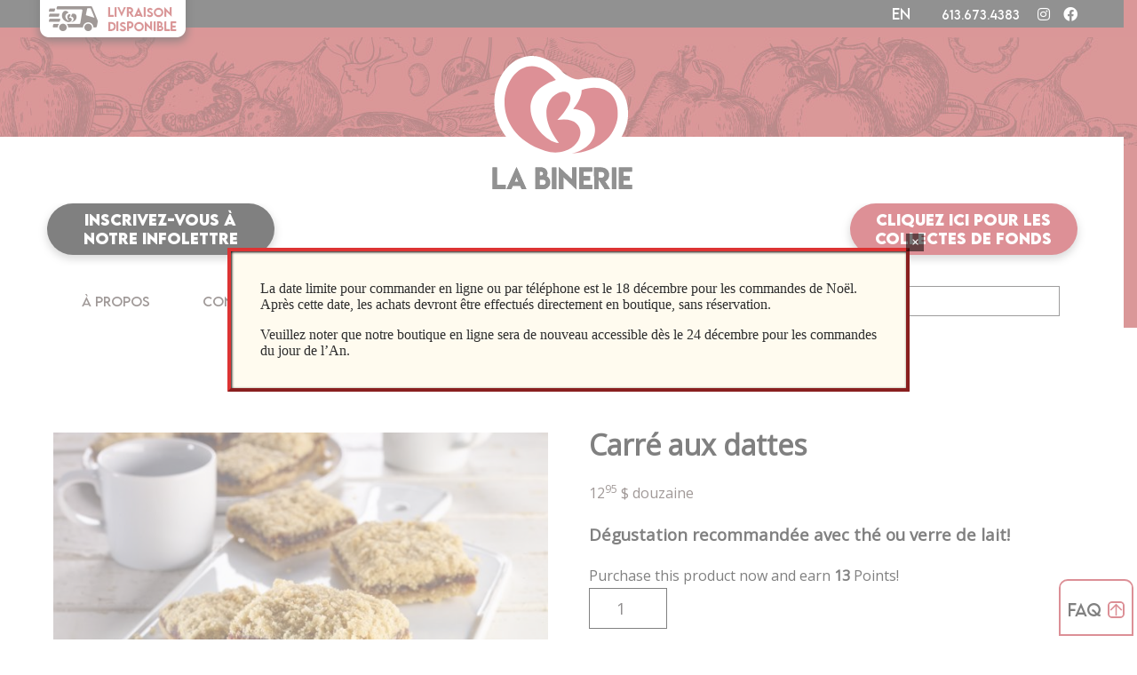

--- FILE ---
content_type: text/html; charset=UTF-8
request_url: https://www.labinerie.com/produit/carre-aux-dattes/
body_size: 25187
content:
<!DOCTYPE html>
<html lang="fr-FR" class="notranslate" translate="no">
<head>
	<!-- Google Tag Manager -->
	<script>(function(w,d,s,l,i){w[l]=w[l]||[];w[l].push({'gtm.start':
	new Date().getTime(),event:'gtm.js'});var f=d.getElementsByTagName(s)[0],
	j=d.createElement(s),dl=l!='dataLayer'?'&l='+l:'';j.async=true;j.src=
	'https://www.googletagmanager.com/gtm.js?id='+i+dl;f.parentNode.insertBefore(j,f);
	})(window,document,'script','dataLayer','GTM-MLJRDZ4');</script>
	<!-- End Google Tag Manager -->
	<title>Carré aux dattes - La Binerie</title>
	<meta name="google-site-verification" content="6bglCLCJY6uG5GpI2lCx8istGj8XVlRUiHgBpN58bZY" />
	<meta charset="utf-8">
	<meta http-equiv="X-UA-Compatible" content="IE=edge" />
<script type="text/javascript">
/* <![CDATA[ */
var gform;gform||(document.addEventListener("gform_main_scripts_loaded",function(){gform.scriptsLoaded=!0}),document.addEventListener("gform/theme/scripts_loaded",function(){gform.themeScriptsLoaded=!0}),window.addEventListener("DOMContentLoaded",function(){gform.domLoaded=!0}),gform={domLoaded:!1,scriptsLoaded:!1,themeScriptsLoaded:!1,isFormEditor:()=>"function"==typeof InitializeEditor,callIfLoaded:function(o){return!(!gform.domLoaded||!gform.scriptsLoaded||!gform.themeScriptsLoaded&&!gform.isFormEditor()||(gform.isFormEditor()&&console.warn("The use of gform.initializeOnLoaded() is deprecated in the form editor context and will be removed in Gravity Forms 3.1."),o(),0))},initializeOnLoaded:function(o){gform.callIfLoaded(o)||(document.addEventListener("gform_main_scripts_loaded",()=>{gform.scriptsLoaded=!0,gform.callIfLoaded(o)}),document.addEventListener("gform/theme/scripts_loaded",()=>{gform.themeScriptsLoaded=!0,gform.callIfLoaded(o)}),window.addEventListener("DOMContentLoaded",()=>{gform.domLoaded=!0,gform.callIfLoaded(o)}))},hooks:{action:{},filter:{}},addAction:function(o,r,e,t){gform.addHook("action",o,r,e,t)},addFilter:function(o,r,e,t){gform.addHook("filter",o,r,e,t)},doAction:function(o){gform.doHook("action",o,arguments)},applyFilters:function(o){return gform.doHook("filter",o,arguments)},removeAction:function(o,r){gform.removeHook("action",o,r)},removeFilter:function(o,r,e){gform.removeHook("filter",o,r,e)},addHook:function(o,r,e,t,n){null==gform.hooks[o][r]&&(gform.hooks[o][r]=[]);var d=gform.hooks[o][r];null==n&&(n=r+"_"+d.length),gform.hooks[o][r].push({tag:n,callable:e,priority:t=null==t?10:t})},doHook:function(r,o,e){var t;if(e=Array.prototype.slice.call(e,1),null!=gform.hooks[r][o]&&((o=gform.hooks[r][o]).sort(function(o,r){return o.priority-r.priority}),o.forEach(function(o){"function"!=typeof(t=o.callable)&&(t=window[t]),"action"==r?t.apply(null,e):e[0]=t.apply(null,e)})),"filter"==r)return e[0]},removeHook:function(o,r,t,n){var e;null!=gform.hooks[o][r]&&(e=(e=gform.hooks[o][r]).filter(function(o,r,e){return!!(null!=n&&n!=o.tag||null!=t&&t!=o.priority)}),gform.hooks[o][r]=e)}});
/* ]]> */
</script>

	<meta name="viewport" content="width=device-width, initial-scale=1.0, user-scalable=0" />
	<link rel="apple-touch-icon" sizes="76x76" href="/apple-touch-icon.png">
	<link rel="icon" type="image/png" sizes="32x32" href="/favicon-32x32.png">
	<link rel="icon" type="image/png" sizes="16x16" href="/favicon-16x16.png">
	<link rel="manifest" href="/site.webmanifest">
	<link rel="mask-icon" href="/safari-pinned-tab.svg" color="#5bbad5">
	<meta name="msapplication-TileColor" content="#da532c">
	<meta name="theme-color" content="#ffffff">
	<meta name='robots' content='max-image-preview:large' />
	<style>img:is([sizes="auto" i], [sizes^="auto," i]) { contain-intrinsic-size: 3000px 1500px }</style>
	<link rel="alternate" hreflang="fr" href="https://www.labinerie.com/produit/carre-aux-dattes/" />
<link rel="alternate" hreflang="en" href="https://www.labinerie.com/en/produit/date-square/" />
<link rel="alternate" hreflang="x-default" href="https://www.labinerie.com/produit/carre-aux-dattes/" />

	<!-- This site is optimized with the Yoast SEO Premium plugin v14.0.4 - https://yoast.com/wordpress/plugins/seo/ -->
	<meta name="robots" content="index, follow" />
	<meta name="googlebot" content="index, follow, max-snippet:-1, max-image-preview:large, max-video-preview:-1" />
	<meta name="bingbot" content="index, follow, max-snippet:-1, max-image-preview:large, max-video-preview:-1" />
	<link rel="canonical" href="https://www.labinerie.com/produit/carre-aux-dattes/" />
	<meta property="og:locale" content="fr_FR" />
	<meta property="og:type" content="article" />
	<meta property="og:title" content="Carré aux dattes - La Binerie" />
	<meta property="og:description" content="Dégustation recommandée avec thé ou verre de lait!" />
	<meta property="og:url" content="https://www.labinerie.com/produit/carre-aux-dattes/" />
	<meta property="og:site_name" content="La Binerie" />
	<meta property="article:modified_time" content="2024-04-18T03:26:51+00:00" />
	<meta property="og:image" content="https://www.labinerie.com/content/user_files/2021/04/carré-aux-dates.jpeg" />
	<meta property="og:image:width" content="1800" />
	<meta property="og:image:height" content="1350" />
	<meta name="twitter:card" content="summary_large_image" />
	<script type="application/ld+json" class="yoast-schema-graph">{"@context":"https://schema.org","@graph":[{"@type":"WebSite","@id":"https://www.labinerie.com/#website","url":"https://www.labinerie.com/","name":"La Binerie","description":"","potentialAction":[{"@type":"SearchAction","target":"https://www.labinerie.com/?s={search_term_string}","query-input":"required name=search_term_string"}],"inLanguage":"fr-FR"},{"@type":"ImageObject","@id":"https://www.labinerie.com/produit/carre-aux-dattes/#primaryimage","inLanguage":"fr-FR","url":"https://www.labinerie.com/content/user_files/2021/04/carre\u0301-aux-dates.jpeg","width":1800,"height":1350},{"@type":"WebPage","@id":"https://www.labinerie.com/produit/carre-aux-dattes/#webpage","url":"https://www.labinerie.com/produit/carre-aux-dattes/","name":"Carr\u00e9 aux dattes - La Binerie","isPartOf":{"@id":"https://www.labinerie.com/#website"},"primaryImageOfPage":{"@id":"https://www.labinerie.com/produit/carre-aux-dattes/#primaryimage"},"datePublished":"2020-05-05T19:19:10+00:00","dateModified":"2024-04-18T03:26:51+00:00","inLanguage":"fr-FR","potentialAction":[{"@type":"ReadAction","target":["https://www.labinerie.com/produit/carre-aux-dattes/"]}]}]}</script>
	<!-- / Yoast SEO Premium plugin. -->


<script type='application/javascript'  id='pys-version-script'>console.log('PixelYourSite Free version 9.5.5');</script>
<link rel='dns-prefetch' href='//www.labinerie.com' />
<link rel='dns-prefetch' href='//www.googletagmanager.com' />
<script type="text/javascript">
/* <![CDATA[ */
window._wpemojiSettings = {"baseUrl":"https:\/\/s.w.org\/images\/core\/emoji\/16.0.1\/72x72\/","ext":".png","svgUrl":"https:\/\/s.w.org\/images\/core\/emoji\/16.0.1\/svg\/","svgExt":".svg","source":{"concatemoji":"https:\/\/www.labinerie.com\/wp-includes\/js\/wp-emoji-release.min.js?ver=6.8.3"}};
/*! This file is auto-generated */
!function(s,n){var o,i,e;function c(e){try{var t={supportTests:e,timestamp:(new Date).valueOf()};sessionStorage.setItem(o,JSON.stringify(t))}catch(e){}}function p(e,t,n){e.clearRect(0,0,e.canvas.width,e.canvas.height),e.fillText(t,0,0);var t=new Uint32Array(e.getImageData(0,0,e.canvas.width,e.canvas.height).data),a=(e.clearRect(0,0,e.canvas.width,e.canvas.height),e.fillText(n,0,0),new Uint32Array(e.getImageData(0,0,e.canvas.width,e.canvas.height).data));return t.every(function(e,t){return e===a[t]})}function u(e,t){e.clearRect(0,0,e.canvas.width,e.canvas.height),e.fillText(t,0,0);for(var n=e.getImageData(16,16,1,1),a=0;a<n.data.length;a++)if(0!==n.data[a])return!1;return!0}function f(e,t,n,a){switch(t){case"flag":return n(e,"\ud83c\udff3\ufe0f\u200d\u26a7\ufe0f","\ud83c\udff3\ufe0f\u200b\u26a7\ufe0f")?!1:!n(e,"\ud83c\udde8\ud83c\uddf6","\ud83c\udde8\u200b\ud83c\uddf6")&&!n(e,"\ud83c\udff4\udb40\udc67\udb40\udc62\udb40\udc65\udb40\udc6e\udb40\udc67\udb40\udc7f","\ud83c\udff4\u200b\udb40\udc67\u200b\udb40\udc62\u200b\udb40\udc65\u200b\udb40\udc6e\u200b\udb40\udc67\u200b\udb40\udc7f");case"emoji":return!a(e,"\ud83e\udedf")}return!1}function g(e,t,n,a){var r="undefined"!=typeof WorkerGlobalScope&&self instanceof WorkerGlobalScope?new OffscreenCanvas(300,150):s.createElement("canvas"),o=r.getContext("2d",{willReadFrequently:!0}),i=(o.textBaseline="top",o.font="600 32px Arial",{});return e.forEach(function(e){i[e]=t(o,e,n,a)}),i}function t(e){var t=s.createElement("script");t.src=e,t.defer=!0,s.head.appendChild(t)}"undefined"!=typeof Promise&&(o="wpEmojiSettingsSupports",i=["flag","emoji"],n.supports={everything:!0,everythingExceptFlag:!0},e=new Promise(function(e){s.addEventListener("DOMContentLoaded",e,{once:!0})}),new Promise(function(t){var n=function(){try{var e=JSON.parse(sessionStorage.getItem(o));if("object"==typeof e&&"number"==typeof e.timestamp&&(new Date).valueOf()<e.timestamp+604800&&"object"==typeof e.supportTests)return e.supportTests}catch(e){}return null}();if(!n){if("undefined"!=typeof Worker&&"undefined"!=typeof OffscreenCanvas&&"undefined"!=typeof URL&&URL.createObjectURL&&"undefined"!=typeof Blob)try{var e="postMessage("+g.toString()+"("+[JSON.stringify(i),f.toString(),p.toString(),u.toString()].join(",")+"));",a=new Blob([e],{type:"text/javascript"}),r=new Worker(URL.createObjectURL(a),{name:"wpTestEmojiSupports"});return void(r.onmessage=function(e){c(n=e.data),r.terminate(),t(n)})}catch(e){}c(n=g(i,f,p,u))}t(n)}).then(function(e){for(var t in e)n.supports[t]=e[t],n.supports.everything=n.supports.everything&&n.supports[t],"flag"!==t&&(n.supports.everythingExceptFlag=n.supports.everythingExceptFlag&&n.supports[t]);n.supports.everythingExceptFlag=n.supports.everythingExceptFlag&&!n.supports.flag,n.DOMReady=!1,n.readyCallback=function(){n.DOMReady=!0}}).then(function(){return e}).then(function(){var e;n.supports.everything||(n.readyCallback(),(e=n.source||{}).concatemoji?t(e.concatemoji):e.wpemoji&&e.twemoji&&(t(e.twemoji),t(e.wpemoji)))}))}((window,document),window._wpemojiSettings);
/* ]]> */
</script>
<style id='wp-emoji-styles-inline-css' type='text/css'>

	img.wp-smiley, img.emoji {
		display: inline !important;
		border: none !important;
		box-shadow: none !important;
		height: 1em !important;
		width: 1em !important;
		margin: 0 0.07em !important;
		vertical-align: -0.1em !important;
		background: none !important;
		padding: 0 !important;
	}
</style>
<link rel='stylesheet' id='wp-block-library-css' href='https://www.labinerie.com/wp-includes/css/dist/block-library/style.min.css?ver=6.8.3' type='text/css' media='all' />
<style id='classic-theme-styles-inline-css' type='text/css'>
/*! This file is auto-generated */
.wp-block-button__link{color:#fff;background-color:#32373c;border-radius:9999px;box-shadow:none;text-decoration:none;padding:calc(.667em + 2px) calc(1.333em + 2px);font-size:1.125em}.wp-block-file__button{background:#32373c;color:#fff;text-decoration:none}
</style>
<link rel='stylesheet' id='wp-components-css' href='https://www.labinerie.com/wp-includes/css/dist/components/style.min.css?ver=6.8.3' type='text/css' media='all' />
<link rel='stylesheet' id='wp-preferences-css' href='https://www.labinerie.com/wp-includes/css/dist/preferences/style.min.css?ver=6.8.3' type='text/css' media='all' />
<link rel='stylesheet' id='wp-block-editor-css' href='https://www.labinerie.com/wp-includes/css/dist/block-editor/style.min.css?ver=6.8.3' type='text/css' media='all' />
<link rel='stylesheet' id='popup-maker-block-library-style-css' href='https://www.labinerie.com/extras/popup-maker/dist/packages/block-library-style.css?ver=dbea705cfafe089d65f1' type='text/css' media='all' />
<style id='global-styles-inline-css' type='text/css'>
:root{--wp--preset--aspect-ratio--square: 1;--wp--preset--aspect-ratio--4-3: 4/3;--wp--preset--aspect-ratio--3-4: 3/4;--wp--preset--aspect-ratio--3-2: 3/2;--wp--preset--aspect-ratio--2-3: 2/3;--wp--preset--aspect-ratio--16-9: 16/9;--wp--preset--aspect-ratio--9-16: 9/16;--wp--preset--color--black: #000000;--wp--preset--color--cyan-bluish-gray: #abb8c3;--wp--preset--color--white: #ffffff;--wp--preset--color--pale-pink: #f78da7;--wp--preset--color--vivid-red: #cf2e2e;--wp--preset--color--luminous-vivid-orange: #ff6900;--wp--preset--color--luminous-vivid-amber: #fcb900;--wp--preset--color--light-green-cyan: #7bdcb5;--wp--preset--color--vivid-green-cyan: #00d084;--wp--preset--color--pale-cyan-blue: #8ed1fc;--wp--preset--color--vivid-cyan-blue: #0693e3;--wp--preset--color--vivid-purple: #9b51e0;--wp--preset--gradient--vivid-cyan-blue-to-vivid-purple: linear-gradient(135deg,rgba(6,147,227,1) 0%,rgb(155,81,224) 100%);--wp--preset--gradient--light-green-cyan-to-vivid-green-cyan: linear-gradient(135deg,rgb(122,220,180) 0%,rgb(0,208,130) 100%);--wp--preset--gradient--luminous-vivid-amber-to-luminous-vivid-orange: linear-gradient(135deg,rgba(252,185,0,1) 0%,rgba(255,105,0,1) 100%);--wp--preset--gradient--luminous-vivid-orange-to-vivid-red: linear-gradient(135deg,rgba(255,105,0,1) 0%,rgb(207,46,46) 100%);--wp--preset--gradient--very-light-gray-to-cyan-bluish-gray: linear-gradient(135deg,rgb(238,238,238) 0%,rgb(169,184,195) 100%);--wp--preset--gradient--cool-to-warm-spectrum: linear-gradient(135deg,rgb(74,234,220) 0%,rgb(151,120,209) 20%,rgb(207,42,186) 40%,rgb(238,44,130) 60%,rgb(251,105,98) 80%,rgb(254,248,76) 100%);--wp--preset--gradient--blush-light-purple: linear-gradient(135deg,rgb(255,206,236) 0%,rgb(152,150,240) 100%);--wp--preset--gradient--blush-bordeaux: linear-gradient(135deg,rgb(254,205,165) 0%,rgb(254,45,45) 50%,rgb(107,0,62) 100%);--wp--preset--gradient--luminous-dusk: linear-gradient(135deg,rgb(255,203,112) 0%,rgb(199,81,192) 50%,rgb(65,88,208) 100%);--wp--preset--gradient--pale-ocean: linear-gradient(135deg,rgb(255,245,203) 0%,rgb(182,227,212) 50%,rgb(51,167,181) 100%);--wp--preset--gradient--electric-grass: linear-gradient(135deg,rgb(202,248,128) 0%,rgb(113,206,126) 100%);--wp--preset--gradient--midnight: linear-gradient(135deg,rgb(2,3,129) 0%,rgb(40,116,252) 100%);--wp--preset--font-size--small: 13px;--wp--preset--font-size--medium: 20px;--wp--preset--font-size--large: 36px;--wp--preset--font-size--x-large: 42px;--wp--preset--spacing--20: 0.44rem;--wp--preset--spacing--30: 0.67rem;--wp--preset--spacing--40: 1rem;--wp--preset--spacing--50: 1.5rem;--wp--preset--spacing--60: 2.25rem;--wp--preset--spacing--70: 3.38rem;--wp--preset--spacing--80: 5.06rem;--wp--preset--shadow--natural: 6px 6px 9px rgba(0, 0, 0, 0.2);--wp--preset--shadow--deep: 12px 12px 50px rgba(0, 0, 0, 0.4);--wp--preset--shadow--sharp: 6px 6px 0px rgba(0, 0, 0, 0.2);--wp--preset--shadow--outlined: 6px 6px 0px -3px rgba(255, 255, 255, 1), 6px 6px rgba(0, 0, 0, 1);--wp--preset--shadow--crisp: 6px 6px 0px rgba(0, 0, 0, 1);}:where(.is-layout-flex){gap: 0.5em;}:where(.is-layout-grid){gap: 0.5em;}body .is-layout-flex{display: flex;}.is-layout-flex{flex-wrap: wrap;align-items: center;}.is-layout-flex > :is(*, div){margin: 0;}body .is-layout-grid{display: grid;}.is-layout-grid > :is(*, div){margin: 0;}:where(.wp-block-columns.is-layout-flex){gap: 2em;}:where(.wp-block-columns.is-layout-grid){gap: 2em;}:where(.wp-block-post-template.is-layout-flex){gap: 1.25em;}:where(.wp-block-post-template.is-layout-grid){gap: 1.25em;}.has-black-color{color: var(--wp--preset--color--black) !important;}.has-cyan-bluish-gray-color{color: var(--wp--preset--color--cyan-bluish-gray) !important;}.has-white-color{color: var(--wp--preset--color--white) !important;}.has-pale-pink-color{color: var(--wp--preset--color--pale-pink) !important;}.has-vivid-red-color{color: var(--wp--preset--color--vivid-red) !important;}.has-luminous-vivid-orange-color{color: var(--wp--preset--color--luminous-vivid-orange) !important;}.has-luminous-vivid-amber-color{color: var(--wp--preset--color--luminous-vivid-amber) !important;}.has-light-green-cyan-color{color: var(--wp--preset--color--light-green-cyan) !important;}.has-vivid-green-cyan-color{color: var(--wp--preset--color--vivid-green-cyan) !important;}.has-pale-cyan-blue-color{color: var(--wp--preset--color--pale-cyan-blue) !important;}.has-vivid-cyan-blue-color{color: var(--wp--preset--color--vivid-cyan-blue) !important;}.has-vivid-purple-color{color: var(--wp--preset--color--vivid-purple) !important;}.has-black-background-color{background-color: var(--wp--preset--color--black) !important;}.has-cyan-bluish-gray-background-color{background-color: var(--wp--preset--color--cyan-bluish-gray) !important;}.has-white-background-color{background-color: var(--wp--preset--color--white) !important;}.has-pale-pink-background-color{background-color: var(--wp--preset--color--pale-pink) !important;}.has-vivid-red-background-color{background-color: var(--wp--preset--color--vivid-red) !important;}.has-luminous-vivid-orange-background-color{background-color: var(--wp--preset--color--luminous-vivid-orange) !important;}.has-luminous-vivid-amber-background-color{background-color: var(--wp--preset--color--luminous-vivid-amber) !important;}.has-light-green-cyan-background-color{background-color: var(--wp--preset--color--light-green-cyan) !important;}.has-vivid-green-cyan-background-color{background-color: var(--wp--preset--color--vivid-green-cyan) !important;}.has-pale-cyan-blue-background-color{background-color: var(--wp--preset--color--pale-cyan-blue) !important;}.has-vivid-cyan-blue-background-color{background-color: var(--wp--preset--color--vivid-cyan-blue) !important;}.has-vivid-purple-background-color{background-color: var(--wp--preset--color--vivid-purple) !important;}.has-black-border-color{border-color: var(--wp--preset--color--black) !important;}.has-cyan-bluish-gray-border-color{border-color: var(--wp--preset--color--cyan-bluish-gray) !important;}.has-white-border-color{border-color: var(--wp--preset--color--white) !important;}.has-pale-pink-border-color{border-color: var(--wp--preset--color--pale-pink) !important;}.has-vivid-red-border-color{border-color: var(--wp--preset--color--vivid-red) !important;}.has-luminous-vivid-orange-border-color{border-color: var(--wp--preset--color--luminous-vivid-orange) !important;}.has-luminous-vivid-amber-border-color{border-color: var(--wp--preset--color--luminous-vivid-amber) !important;}.has-light-green-cyan-border-color{border-color: var(--wp--preset--color--light-green-cyan) !important;}.has-vivid-green-cyan-border-color{border-color: var(--wp--preset--color--vivid-green-cyan) !important;}.has-pale-cyan-blue-border-color{border-color: var(--wp--preset--color--pale-cyan-blue) !important;}.has-vivid-cyan-blue-border-color{border-color: var(--wp--preset--color--vivid-cyan-blue) !important;}.has-vivid-purple-border-color{border-color: var(--wp--preset--color--vivid-purple) !important;}.has-vivid-cyan-blue-to-vivid-purple-gradient-background{background: var(--wp--preset--gradient--vivid-cyan-blue-to-vivid-purple) !important;}.has-light-green-cyan-to-vivid-green-cyan-gradient-background{background: var(--wp--preset--gradient--light-green-cyan-to-vivid-green-cyan) !important;}.has-luminous-vivid-amber-to-luminous-vivid-orange-gradient-background{background: var(--wp--preset--gradient--luminous-vivid-amber-to-luminous-vivid-orange) !important;}.has-luminous-vivid-orange-to-vivid-red-gradient-background{background: var(--wp--preset--gradient--luminous-vivid-orange-to-vivid-red) !important;}.has-very-light-gray-to-cyan-bluish-gray-gradient-background{background: var(--wp--preset--gradient--very-light-gray-to-cyan-bluish-gray) !important;}.has-cool-to-warm-spectrum-gradient-background{background: var(--wp--preset--gradient--cool-to-warm-spectrum) !important;}.has-blush-light-purple-gradient-background{background: var(--wp--preset--gradient--blush-light-purple) !important;}.has-blush-bordeaux-gradient-background{background: var(--wp--preset--gradient--blush-bordeaux) !important;}.has-luminous-dusk-gradient-background{background: var(--wp--preset--gradient--luminous-dusk) !important;}.has-pale-ocean-gradient-background{background: var(--wp--preset--gradient--pale-ocean) !important;}.has-electric-grass-gradient-background{background: var(--wp--preset--gradient--electric-grass) !important;}.has-midnight-gradient-background{background: var(--wp--preset--gradient--midnight) !important;}.has-small-font-size{font-size: var(--wp--preset--font-size--small) !important;}.has-medium-font-size{font-size: var(--wp--preset--font-size--medium) !important;}.has-large-font-size{font-size: var(--wp--preset--font-size--large) !important;}.has-x-large-font-size{font-size: var(--wp--preset--font-size--x-large) !important;}
:where(.wp-block-post-template.is-layout-flex){gap: 1.25em;}:where(.wp-block-post-template.is-layout-grid){gap: 1.25em;}
:where(.wp-block-columns.is-layout-flex){gap: 2em;}:where(.wp-block-columns.is-layout-grid){gap: 2em;}
:root :where(.wp-block-pullquote){font-size: 1.5em;line-height: 1.6;}
</style>
<link rel='stylesheet' id='wcml-dropdown-0-css' href='//www.labinerie.com/content/woocommerce-multilingual/templates/currency-switchers/legacy-dropdown/style.css?ver=5.3.6' type='text/css' media='all' />
<link rel='stylesheet' id='woocommerce-layout-css' href='https://www.labinerie.com/extras/woocommerce/assets/css/woocommerce-layout.css?ver=10.1.2' type='text/css' media='all' />
<link rel='stylesheet' id='woocommerce-smallscreen-css' href='https://www.labinerie.com/extras/woocommerce/assets/css/woocommerce-smallscreen.css?ver=10.1.2' type='text/css' media='only screen and (max-width: 768px)' />
<link rel='stylesheet' id='woocommerce-general-css' href='https://www.labinerie.com/extras/woocommerce/assets/css/woocommerce.css?ver=10.1.2' type='text/css' media='all' />
<style id='woocommerce-inline-inline-css' type='text/css'>
.woocommerce form .form-row .required { visibility: visible; }
</style>
<link rel='stylesheet' id='brands-styles-css' href='https://www.labinerie.com/extras/woocommerce/assets/css/brands.css?ver=10.1.2' type='text/css' media='all' />
<link rel='stylesheet' id='style-css-css' href='https://www.labinerie.com/content/themes/la-binerie/style.css?ver=6.8.3' type='text/css' media='all' />
<link rel='stylesheet' id='sss-css-css' href='https://www.labinerie.com/content/themes/la-binerie/css/sss.css?ver=6.8.3' type='text/css' media='all' />
<link rel='stylesheet' id='binerie-css-css' href='https://www.labinerie.com/content/themes/la-binerie/css/binerie.css?ver=6.8.3' type='text/css' media='all' />
<link rel='stylesheet' id='popup-maker-site-css' href='//www.labinerie.com/content/user_files/pum/pum-site-styles.css?generated=1763480888&#038;ver=1.21.5' type='text/css' media='all' />
<script type="text/javascript" id="woocommerce-google-analytics-integration-gtag-js-after">
/* <![CDATA[ */
/* Google Analytics for WooCommerce (gtag.js) */
					window.dataLayer = window.dataLayer || [];
					function gtag(){dataLayer.push(arguments);}
					// Set up default consent state.
					for ( const mode of [{"analytics_storage":"denied","ad_storage":"denied","ad_user_data":"denied","ad_personalization":"denied","region":["AT","BE","BG","HR","CY","CZ","DK","EE","FI","FR","DE","GR","HU","IS","IE","IT","LV","LI","LT","LU","MT","NL","NO","PL","PT","RO","SK","SI","ES","SE","GB","CH"]}] || [] ) {
						gtag( "consent", "default", mode );
					}
					gtag("js", new Date());
					gtag("set", "developer_id.dOGY3NW", true);
					gtag("config", "UA-167646305-1", {"track_404":true,"allow_google_signals":true,"logged_in":false,"linker":{"domains":[],"allow_incoming":false},"custom_map":{"dimension1":"logged_in"}});
/* ]]> */
</script>
<script type="text/javascript" id="wpml-cookie-js-extra">
/* <![CDATA[ */
var wpml_cookies = {"wp-wpml_current_language":{"value":"fr","expires":1,"path":"\/"}};
var wpml_cookies = {"wp-wpml_current_language":{"value":"fr","expires":1,"path":"\/"}};
/* ]]> */
</script>
<script type="text/javascript" src="https://www.labinerie.com/extras/sitepress-multilingual-cms/res/js/cookies/language-cookie.js?ver=4.6.10" id="wpml-cookie-js" defer="defer" data-wp-strategy="defer"></script>
<script type="text/javascript" src="https://www.labinerie.com/extras/gift-up/view/giftup-cart.js?ver=2.25" id="giftup-cart-script-js"></script>
<script type="text/javascript" src="https://www.labinerie.com/wp-includes/js/jquery/jquery.min.js?ver=3.7.1" id="jquery-core-js"></script>
<script type="text/javascript" src="https://www.labinerie.com/wp-includes/js/jquery/jquery-migrate.min.js?ver=3.4.1" id="jquery-migrate-js"></script>
<script type="text/javascript" src="https://www.labinerie.com/extras/woocommerce/assets/js/jquery-blockui/jquery.blockUI.min.js?ver=2.7.0-wc.10.1.2" id="jquery-blockui-js" defer="defer" data-wp-strategy="defer"></script>
<script type="text/javascript" id="wc-add-to-cart-js-extra">
/* <![CDATA[ */
var wc_add_to_cart_params = {"ajax_url":"\/wp-admin\/admin-ajax.php","wc_ajax_url":"\/?wc-ajax=%%endpoint%%","i18n_view_cart":"Voir le panier","cart_url":"https:\/\/www.labinerie.com\/panier\/","is_cart":"","cart_redirect_after_add":"no"};
/* ]]> */
</script>
<script type="text/javascript" src="https://www.labinerie.com/extras/woocommerce/assets/js/frontend/add-to-cart.min.js?ver=10.1.2" id="wc-add-to-cart-js" defer="defer" data-wp-strategy="defer"></script>
<script type="text/javascript" id="wc-single-product-js-extra">
/* <![CDATA[ */
var wc_single_product_params = {"i18n_required_rating_text":"Veuillez s\u00e9lectionner une note","i18n_rating_options":["1\u00a0\u00e9toile sur 5","2\u00a0\u00e9toiles sur 5","3\u00a0\u00e9toiles sur 5","4\u00a0\u00e9toiles sur 5","5\u00a0\u00e9toiles sur 5"],"i18n_product_gallery_trigger_text":"Voir la galerie d\u2019images en plein \u00e9cran","review_rating_required":"yes","flexslider":{"rtl":false,"animation":"slide","smoothHeight":true,"directionNav":false,"controlNav":"thumbnails","slideshow":false,"animationSpeed":500,"animationLoop":false,"allowOneSlide":false},"zoom_enabled":"","zoom_options":[],"photoswipe_enabled":"","photoswipe_options":{"shareEl":false,"closeOnScroll":false,"history":false,"hideAnimationDuration":0,"showAnimationDuration":0},"flexslider_enabled":""};
/* ]]> */
</script>
<script type="text/javascript" src="https://www.labinerie.com/extras/woocommerce/assets/js/frontend/single-product.min.js?ver=10.1.2" id="wc-single-product-js" defer="defer" data-wp-strategy="defer"></script>
<script type="text/javascript" src="https://www.labinerie.com/extras/woocommerce/assets/js/js-cookie/js.cookie.min.js?ver=2.1.4-wc.10.1.2" id="js-cookie-js" defer="defer" data-wp-strategy="defer"></script>
<script type="text/javascript" id="woocommerce-js-extra">
/* <![CDATA[ */
var woocommerce_params = {"ajax_url":"\/wp-admin\/admin-ajax.php","wc_ajax_url":"\/?wc-ajax=%%endpoint%%","i18n_password_show":"Afficher le mot de passe","i18n_password_hide":"Masquer le mot de passe"};
/* ]]> */
</script>
<script type="text/javascript" src="https://www.labinerie.com/extras/woocommerce/assets/js/frontend/woocommerce.min.js?ver=10.1.2" id="woocommerce-js" defer="defer" data-wp-strategy="defer"></script>
<script type="text/javascript" src="https://www.labinerie.com/extras/pixelyoursite/dist/scripts/jquery.bind-first-0.2.3.min.js?ver=6.8.3" id="jquery-bind-first-js"></script>
<script type="text/javascript" src="https://www.labinerie.com/extras/pixelyoursite/dist/scripts/js.cookie-2.1.3.min.js?ver=2.1.3" id="js-cookie-pys-js"></script>
<script type="text/javascript" id="pys-js-extra">
/* <![CDATA[ */
var pysOptions = {"staticEvents":{"facebook":{"woo_view_content":[{"delay":0,"type":"static","name":"ViewContent","pixelIds":["3083288181750082"],"eventID":"fa233186-5e05-43f2-a037-fd583cc900d3","params":{"content_ids":["1326"],"content_type":"product","content_name":"Carr\u00e9 aux dattes","category_name":"Desserts, Mets v\u00e9g\u00e9tariens","value":12.95,"currency":"CAD","contents":[{"id":"1326","quantity":1}],"product_price":12.95,"page_title":"Carr\u00e9 aux dattes","post_type":"product","post_id":1326,"plugin":"PixelYourSite","user_role":"guest","event_url":"www.labinerie.com\/produit\/carre-aux-dattes\/"},"e_id":"woo_view_content","ids":[],"hasTimeWindow":false,"timeWindow":0,"woo_order":"","edd_order":""}],"init_event":[{"delay":0,"type":"static","name":"PageView","pixelIds":["3083288181750082"],"eventID":"c52c177d-c6a7-4024-83c3-f1d4060098d3","params":{"page_title":"Carr\u00e9 aux dattes","post_type":"product","post_id":1326,"plugin":"PixelYourSite","user_role":"guest","event_url":"www.labinerie.com\/produit\/carre-aux-dattes\/"},"e_id":"init_event","ids":[],"hasTimeWindow":false,"timeWindow":0,"woo_order":"","edd_order":""}]}},"dynamicEvents":{"automatic_event_form":{"facebook":{"delay":0,"type":"dyn","name":"Form","pixelIds":["3083288181750082"],"eventID":"d70201cd-517c-4453-a973-199cee05b78e","params":{"page_title":"Carr\u00e9 aux dattes","post_type":"product","post_id":1326,"plugin":"PixelYourSite","user_role":"guest","event_url":"www.labinerie.com\/produit\/carre-aux-dattes\/"},"e_id":"automatic_event_form","ids":[],"hasTimeWindow":false,"timeWindow":0,"woo_order":"","edd_order":""}},"automatic_event_download":{"facebook":{"delay":0,"type":"dyn","name":"Download","extensions":["","doc","exe","js","pdf","ppt","tgz","zip","xls"],"pixelIds":["3083288181750082"],"eventID":"06309a80-d144-49b7-b762-d6c55da4cb42","params":{"page_title":"Carr\u00e9 aux dattes","post_type":"product","post_id":1326,"plugin":"PixelYourSite","user_role":"guest","event_url":"www.labinerie.com\/produit\/carre-aux-dattes\/"},"e_id":"automatic_event_download","ids":[],"hasTimeWindow":false,"timeWindow":0,"woo_order":"","edd_order":""}},"automatic_event_comment":{"facebook":{"delay":0,"type":"dyn","name":"Comment","pixelIds":["3083288181750082"],"eventID":"2b6d0180-5bcd-4216-b1db-0401777c9b2d","params":{"page_title":"Carr\u00e9 aux dattes","post_type":"product","post_id":1326,"plugin":"PixelYourSite","user_role":"guest","event_url":"www.labinerie.com\/produit\/carre-aux-dattes\/"},"e_id":"automatic_event_comment","ids":[],"hasTimeWindow":false,"timeWindow":0,"woo_order":"","edd_order":""}},"woo_add_to_cart_on_button_click":{"facebook":{"delay":0,"type":"dyn","name":"AddToCart","pixelIds":["3083288181750082"],"eventID":"70d7d03e-a731-4896-9a44-8782743e8a1f","params":{"page_title":"Carr\u00e9 aux dattes","post_type":"product","post_id":1326,"plugin":"PixelYourSite","user_role":"guest","event_url":"www.labinerie.com\/produit\/carre-aux-dattes\/"},"e_id":"woo_add_to_cart_on_button_click","ids":[],"hasTimeWindow":false,"timeWindow":0,"woo_order":"","edd_order":""}}},"triggerEvents":[],"triggerEventTypes":[],"facebook":{"pixelIds":["3083288181750082"],"advancedMatching":[],"advancedMatchingEnabled":true,"removeMetadata":false,"contentParams":{"post_type":"product","post_id":1326,"content_name":"Carr\u00e9 aux dattes","categories":"Desserts, Mets v\u00e9g\u00e9tariens","tags":""},"commentEventEnabled":true,"wooVariableAsSimple":false,"downloadEnabled":true,"formEventEnabled":true,"serverApiEnabled":true,"wooCRSendFromServer":false,"send_external_id":null},"debug":"","siteUrl":"https:\/\/www.labinerie.com","ajaxUrl":"https:\/\/www.labinerie.com\/wp-admin\/admin-ajax.php","ajax_event":"4f45d8ed44","enable_remove_download_url_param":"1","cookie_duration":"7","last_visit_duration":"60","enable_success_send_form":"","ajaxForServerEvent":"1","send_external_id":"1","external_id_expire":"180","google_consent_mode":"1","gdpr":{"ajax_enabled":false,"all_disabled_by_api":false,"facebook_disabled_by_api":false,"analytics_disabled_by_api":false,"google_ads_disabled_by_api":false,"pinterest_disabled_by_api":false,"bing_disabled_by_api":false,"externalID_disabled_by_api":false,"facebook_prior_consent_enabled":true,"analytics_prior_consent_enabled":true,"google_ads_prior_consent_enabled":null,"pinterest_prior_consent_enabled":true,"bing_prior_consent_enabled":true,"cookiebot_integration_enabled":false,"cookiebot_facebook_consent_category":"marketing","cookiebot_analytics_consent_category":"statistics","cookiebot_tiktok_consent_category":"marketing","cookiebot_google_ads_consent_category":null,"cookiebot_pinterest_consent_category":"marketing","cookiebot_bing_consent_category":"marketing","consent_magic_integration_enabled":false,"real_cookie_banner_integration_enabled":false,"cookie_notice_integration_enabled":false,"cookie_law_info_integration_enabled":false,"analytics_storage":{"enabled":true,"value":"granted","filter":false},"ad_storage":{"enabled":true,"value":"granted","filter":false},"ad_user_data":{"enabled":true,"value":"granted","filter":false},"ad_personalization":{"enabled":true,"value":"granted","filter":false}},"cookie":{"disabled_all_cookie":false,"disabled_start_session_cookie":false,"disabled_advanced_form_data_cookie":false,"disabled_landing_page_cookie":false,"disabled_first_visit_cookie":false,"disabled_trafficsource_cookie":false,"disabled_utmTerms_cookie":false,"disabled_utmId_cookie":false},"tracking_analytics":{"TrafficSource":"direct","TrafficLanding":"undefined","TrafficUtms":[],"TrafficUtmsId":[]},"woo":{"enabled":true,"enabled_save_data_to_orders":true,"addToCartOnButtonEnabled":true,"addToCartOnButtonValueEnabled":true,"addToCartOnButtonValueOption":"price","singleProductId":1326,"removeFromCartSelector":"form.woocommerce-cart-form .remove","addToCartCatchMethod":"add_cart_js","is_order_received_page":false,"containOrderId":false},"edd":{"enabled":false}};
/* ]]> */
</script>
<script type="text/javascript" src="https://www.labinerie.com/extras/pixelyoursite/dist/scripts/public.js?ver=9.5.5" id="pys-js"></script>
<link rel="https://api.w.org/" href="https://www.labinerie.com/wp-json/" /><link rel="alternate" title="JSON" type="application/json" href="https://www.labinerie.com/wp-json/wp/v2/product/1326" /><link rel="EditURI" type="application/rsd+xml" title="RSD" href="https://www.labinerie.com/xmlrpc.php?rsd" />
<link rel='shortlink' href='https://www.labinerie.com/?p=1326' />
<link rel="alternate" title="oEmbed (JSON)" type="application/json+oembed" href="https://www.labinerie.com/wp-json/oembed/1.0/embed?url=https%3A%2F%2Fwww.labinerie.com%2Fproduit%2Fcarre-aux-dattes%2F" />
<link rel="alternate" title="oEmbed (XML)" type="text/xml+oembed" href="https://www.labinerie.com/wp-json/oembed/1.0/embed?url=https%3A%2F%2Fwww.labinerie.com%2Fproduit%2Fcarre-aux-dattes%2F&#038;format=xml" />
<meta name="generator" content="WPML ver:4.6.10 stt:1,4;" />
	<noscript><style>.woocommerce-product-gallery{ opacity: 1 !important; }</style></noscript>
			<style type="text/css" id="wp-custom-css">
			footer, footer .bordered span, #top-nav, #bucket-row .bordered:before {
	background-color: #222222;
}

.black-button {
	margin-left: 0 !important;
	background-color: #000000 !important;
	color:  #ffffff !important;
}

.black-button:hover {
	color: #000000 !important;
	background-color: #ffffff !important;
}		</style>
			<link rel="stylesheet" href="https://www.labinerie.com/content/themes/la-binerie/css/font-awesome-web.css" crossorigin="anonymous">
	<script src="https://maps.googleapis.com/maps/api/js?key=AIzaSyDK6ySEVekpiL_elJqcQOZmOAZSfozwxmo"></script>
	<script>
document.addEventListener("DOMContentLoaded", function() {
  const openBtn  = document.getElementById("openNewsletterModal");
  const modal    = document.getElementById("newsletterModal");
  const closeBtn = document.getElementById("closeNewsletterModal");

  function showModal(){
    modal.style.display = "flex";
  }
  function hideModal(){
    modal.style.display = "none";
  }

  // manual trigger
  openBtn.addEventListener("click", showModal);
  closeBtn.addEventListener("click", hideModal);
  window.addEventListener("click", (e) => {
    if (e.target === modal) hideModal();
  });

  // auto-open on direct link:
  const hash   = window.location.hash;
  const params = new URLSearchParams(window.location.search);
  if (hash === "#newsletter" || params.get("newsletter") === "1") {
    showModal();
    // optional: remove hash so refresh doesn’t re-open
    if (hash) history.replaceState(null, "", window.location.pathname + window.location.search);
  }
});
</script>
	<meta name="google" content="notranslate" />
</head>
<body class="wp-singular product-template-default single single-product postid-1326 wp-theme-la-binerie theme-la-binerie woocommerce woocommerce-page woocommerce-no-js fr">
	<!-- Google Tag Manager (noscript) -->
	<noscript><iframe src="https://www.googletagmanager.com/ns.html?id=GTM-MLJRDZ4"
	height="0" width="0" style="display:none;visibility:hidden"></iframe></noscript>
	<!-- End Google Tag Manager (noscript) -->
	<header>
	    <div class="chatbot-container minimize-chatbot">
			<div class="chatbot-header">
				<p class="chatbot-prompt">FAQ</p>
				<div class="chatbot-arrow">
					<img class="arrow" src="/content/themes/la-binerie/images/chatbotarrow.svg">
				</div>
			</div>
			<div class="chatbot-questionContainer">
			</div>
		</div>

		<nav id="top-nav" aria-label="Utility links">
			<div class="cw">
				<a href="#" id="weDeliver" class="not-smooth" data-popup-trigger="wedeliver"></a>
				<ul>
															
					
																																																		<a href="https://www.labinerie.com/en/produit/date-square/" class="lang" title="Changer en " aria-label="Changer en ">en</a>
																										
											<li class="telephone">613.673.4383</li>
					
																		<li>
								<a href="https://www.instagram.com/labinerieplantagenet/" title="Instagram"><span class="fab fa-instagram"></i><span class="screen-reader-only">Instagram</span></a>
							</li>
													<li>
								<a href="https://www.facebook.com/BineriePlantagenet/" title="Facebook"><span class="fab fa-facebook"></i><span class="screen-reader-only">Facebook</span></a>
							</li>
															</ul>
			</div>
		</nav>
		<div id="mid-nav">
			<a id="logo" href="https://www.labinerie.com" title="Back to homepage"><img src="https://www.labinerie.com/content/themes/la-binerie/images/binerie-logo2.svg" width="180" alt="La Binerie" /></a>
		</div>
					<div class="fundraising-button-container">
				<div class="cw">
				<a id="openNewsletterModal" href="#" class="fundraising-button black-button" style="text-align: center; padding: 0.5rem 1rem; width: 14rem;">Inscrivez-vous à notre infolettre</a>

										<a href="https://www.labinerie.com/collecte-de-fonds/" class="fundraising-button" style="text-align: center; padding: 0.5rem 1rem; width: 14rem;">
						 Cliquez ici pour les collectes de fonds					</a>
									</div>
			</div>
				<nav id="main-nav" aria-label="Main">
			<span id="menu-button" class="touchable">Menu</span>
			<div class="cw">
													<ul id="main" class=""><li id="menu-item-19126" class="menu-item menu-item-type-custom menu-item-object-custom menu-item-has-children menu-item-19126"><a href="#">À propos</a>
<ul class="sub-menu">
	<li id="menu-item-19127" class="menu-item menu-item-type-post_type menu-item-object-page menu-item-19127"><a href="https://www.labinerie.com/notre-histoire/">Notre histoire</a></li>
	<li id="menu-item-1031" class="menu-item menu-item-type-post_type menu-item-object-page menu-item-1031"><a href="https://www.labinerie.com/notre-equipe/">Notre équipe</a></li>
</ul>
</li>
<li id="menu-item-1032" class="menu-item menu-item-type-post_type menu-item-object-page menu-item-1032"><a href="https://www.labinerie.com/contact/">Contact</a></li>
<li id="menu-item-3711" class="menu-item menu-item-type-post_type menu-item-object-page menu-item-3711"><a href="https://www.labinerie.com/menu-traiteur/">Menu traiteur</a></li>
<li id="menu-item-1037" class="menu-item menu-item-type-post_type menu-item-object-page menu-item-has-children current_page_parent menu-item-1037"><a href="https://www.labinerie.com/shop/">Magasiner</a>
<ul class="sub-menu">
	<li id="menu-item-25649" class="menu-item menu-item-type-taxonomy menu-item-object-product_cat menu-item-25649"><a href="https://www.labinerie.com/product-category/selection-des-fetes/">Sélection des Fêtes</a></li>
	<li id="menu-item-6248" class="menu-item menu-item-type-taxonomy menu-item-object-product_cat current-product-ancestor current-menu-parent current-product-parent menu-item-6248"><a href="https://www.labinerie.com/product-category/desserts/">Desserts</a></li>
	<li id="menu-item-6246" class="menu-item menu-item-type-taxonomy menu-item-object-product_cat menu-item-6246"><a href="https://www.labinerie.com/product-category/bines/">Bines</a></li>
	<li id="menu-item-6247" class="menu-item menu-item-type-taxonomy menu-item-object-product_cat menu-item-6247"><a href="https://www.labinerie.com/product-category/bouffe-reconfortante/">Bouffe réconfortante</a></li>
	<li id="menu-item-22259" class="menu-item menu-item-type-taxonomy menu-item-object-product_cat menu-item-22259"><a href="https://www.labinerie.com/product-category/boulangerie-strawberry-blonde/">Boulangerie Strawberry Blonde</a></li>
	<li id="menu-item-6249" class="menu-item menu-item-type-taxonomy menu-item-object-product_cat menu-item-6249"><a href="https://www.labinerie.com/product-category/marinades-2/">Marinades</a></li>
	<li id="menu-item-6250" class="menu-item menu-item-type-taxonomy menu-item-object-product_cat menu-item-6250"><a href="https://www.labinerie.com/product-category/mets-italiens/">Mets italiens</a></li>
	<li id="menu-item-6251" class="menu-item menu-item-type-taxonomy menu-item-object-product_cat current-product-ancestor current-menu-parent current-product-parent menu-item-6251"><a href="https://www.labinerie.com/product-category/mets-vegetariens/">Mets végétariens</a></li>
	<li id="menu-item-6253" class="menu-item menu-item-type-taxonomy menu-item-object-product_cat menu-item-6253"><a href="https://www.labinerie.com/product-category/plateaux/">Plateaux</a></li>
	<li id="menu-item-6254" class="menu-item menu-item-type-taxonomy menu-item-object-product_cat menu-item-6254"><a href="https://www.labinerie.com/product-category/produits-locaux/">Produits locaux</a></li>
	<li id="menu-item-6255" class="menu-item menu-item-type-taxonomy menu-item-object-product_cat menu-item-6255"><a href="https://www.labinerie.com/product-category/quiches/">Quiches</a></li>
	<li id="menu-item-6257" class="menu-item menu-item-type-taxonomy menu-item-object-product_cat menu-item-6257"><a href="https://www.labinerie.com/product-category/salades/">Salades</a></li>
	<li id="menu-item-6258" class="menu-item menu-item-type-taxonomy menu-item-object-product_cat menu-item-6258"><a href="https://www.labinerie.com/product-category/sandwichs/">Sandwichs</a></li>
	<li id="menu-item-6259" class="menu-item menu-item-type-taxonomy menu-item-object-product_cat menu-item-6259"><a href="https://www.labinerie.com/product-category/soupes/">Soupes</a></li>
	<li id="menu-item-6260" class="menu-item menu-item-type-taxonomy menu-item-object-product_cat menu-item-6260"><a href="https://www.labinerie.com/product-category/tourtieres-pates/">Tourtières et pâtés</a></li>
	<li id="menu-item-21021" class="menu-item menu-item-type-taxonomy menu-item-object-product_cat menu-item-21021"><a href="https://www.labinerie.com/product-category/rochef-chocolatier-2/">Rochef Chocolatier</a></li>
</ul>
</li>
<li id="menu-item-3597" class="menu-item menu-item-type-post_type menu-item-object-page menu-item-3597"><a href="https://www.labinerie.com/carte-cadeau/">Carte-cadeau</a></li>
<li id="menu-item-1038" class="menu-item menu-item-type-post_type menu-item-object-page menu-item-has-children menu-item-1038"><a href="https://www.labinerie.com/panier/">Panier</a>
<ul class="sub-menu">
	<li id="menu-item-1034" class="menu-item menu-item-type-post_type menu-item-object-page menu-item-1034"><a href="https://www.labinerie.com/mon-compte/">Mon compte</a></li>
	<li id="menu-item-1035" class="menu-item menu-item-type-post_type menu-item-object-page menu-item-1035"><a href="https://www.labinerie.com/validation/">Validation</a></li>
</ul>
</li>
<li><form role="search" method="get" class="searchform" action="https://www.labinerie.com">
	<label class="screen-reader-text" for="s">Search for:</label>

	<i class="fal fa-search"></i>
	<input type="text" value="" name="s" class="s" />

	<input type="submit" class="screen-reader-only" id="searchsubmit" value="Search" />
</form></li></ul>											</div>
		</nav>
		<!-- Modal Wrapper -->
		<div id="newsletterModal" style="display:none; position:fixed; top:0; left:0; width:100%; height:100%; background:rgba(0,0,0,0.6); z-index:9999; align-items:center; justify-content:center;">
		<div style="background: rgb(187, 32, 45); padding: 30px; border-radius: 12px; max-width: 500px; width: 90%; position: relative;">
			<!-- Close Button -->
			<span id="closeNewsletterModal" style="position:absolute; top:10px; right:15px; font-size: 20px; color: white; cursor:pointer;">&times;</span>
			
			<!-- Gravity Form PHP Call -->
			
                <div class='gf_browser_chrome gform_wrapper gform_legacy_markup_wrapper gform-theme--no-framework' data-form-theme='legacy' data-form-index='0' id='gform_wrapper_4' ><div id='gf_4' class='gform_anchor' tabindex='-1'></div><form method='post' enctype='multipart/form-data' target='gform_ajax_frame_4' id='gform_4'  action='/produit/carre-aux-dattes/#gf_4' data-formid='4' novalidate> 
 <input type='hidden' class='gforms-pum' value='{"closepopup":false,"closedelay":0,"openpopup":false,"openpopup_id":0}' />
                        <div class='gform-body gform_body'><ul id='gform_fields_4' class='gform_fields top_label form_sublabel_below description_below validation_below'><li id="field_4_2" class="gfield gfield--type-email gfield--input-type-email gfield_contains_required field_sublabel_below gfield--no-description field_description_below hidden_label field_validation_below gfield_visibility_visible"  ><label class='gfield_label gform-field-label' for='input_4_2'>Email<span class="gfield_required"><span class="gfield_required gfield_required_asterisk">*</span></span></label><div class='ginput_container ginput_container_email'>
                            <input name='input_2' id='input_4_2' type='email' value='' class='large'   placeholder='Entrez votre courriel' aria-required="true" aria-invalid="false"  />
                        </div></li></ul></div>
        <div class='gform-footer gform_footer top_label'> <input type='submit' id='gform_submit_button_4' class='gform_button button' onclick='gform.submission.handleButtonClick(this);' data-submission-type='submit' value='Inscription'  /> <input type='hidden' name='gform_ajax' value='form_id=4&amp;title=&amp;description=&amp;tabindex=0&amp;theme=legacy&amp;hash=624180cfaad8b44c54447ce223fa3758' />
            <input type='hidden' class='gform_hidden' name='gform_submission_method' data-js='gform_submission_method_4' value='iframe' />
            <input type='hidden' class='gform_hidden' name='gform_theme' data-js='gform_theme_4' id='gform_theme_4' value='legacy' />
            <input type='hidden' class='gform_hidden' name='gform_style_settings' data-js='gform_style_settings_4' id='gform_style_settings_4' value='' />
            <input type='hidden' class='gform_hidden' name='is_submit_4' value='1' />
            <input type='hidden' class='gform_hidden' name='gform_submit' value='4' />
            
            <input type='hidden' class='gform_hidden' name='gform_unique_id' value='' />
            <input type='hidden' class='gform_hidden' name='state_4' value='WyJbXSIsImE1Mzk3MjAwODhmYmUwM2ExNTc3ZDdjZjk5MThhMzc3Il0=' />
            <input type='hidden' autocomplete='off' class='gform_hidden' name='gform_target_page_number_4' id='gform_target_page_number_4' value='0' />
            <input type='hidden' autocomplete='off' class='gform_hidden' name='gform_source_page_number_4' id='gform_source_page_number_4' value='1' />
            <input type='hidden' name='gform_field_values' value='' />
            
        </div>
                        </form>
                        </div>
		                <iframe style='display:none;width:0px;height:0px;' src='about:blank' name='gform_ajax_frame_4' id='gform_ajax_frame_4' title='This iframe contains the logic required to handle Ajax powered Gravity Forms.'></iframe>
		                <script type="text/javascript">
/* <![CDATA[ */
 gform.initializeOnLoaded( function() {gformInitSpinner( 4, 'https://www.labinerie.com/mu-extras/gravityforms/images/spinner.svg', true );jQuery('#gform_ajax_frame_4').on('load',function(){var contents = jQuery(this).contents().find('*').html();var is_postback = contents.indexOf('GF_AJAX_POSTBACK') >= 0;if(!is_postback){return;}var form_content = jQuery(this).contents().find('#gform_wrapper_4');var is_confirmation = jQuery(this).contents().find('#gform_confirmation_wrapper_4').length > 0;var is_redirect = contents.indexOf('gformRedirect(){') >= 0;var is_form = form_content.length > 0 && ! is_redirect && ! is_confirmation;var mt = parseInt(jQuery('html').css('margin-top'), 10) + parseInt(jQuery('body').css('margin-top'), 10) + 100;if(is_form){jQuery('#gform_wrapper_4').html(form_content.html());if(form_content.hasClass('gform_validation_error')){jQuery('#gform_wrapper_4').addClass('gform_validation_error');} else {jQuery('#gform_wrapper_4').removeClass('gform_validation_error');}setTimeout( function() { /* delay the scroll by 50 milliseconds to fix a bug in chrome */ jQuery(document).scrollTop(jQuery('#gform_wrapper_4').offset().top - mt); }, 50 );if(window['gformInitDatepicker']) {gformInitDatepicker();}if(window['gformInitPriceFields']) {gformInitPriceFields();}var current_page = jQuery('#gform_source_page_number_4').val();gformInitSpinner( 4, 'https://www.labinerie.com/mu-extras/gravityforms/images/spinner.svg', true );jQuery(document).trigger('gform_page_loaded', [4, current_page]);window['gf_submitting_4'] = false;}else if(!is_redirect){var confirmation_content = jQuery(this).contents().find('.GF_AJAX_POSTBACK').html();if(!confirmation_content){confirmation_content = contents;}jQuery('#gform_wrapper_4').replaceWith(confirmation_content);jQuery(document).scrollTop(jQuery('#gf_4').offset().top - mt);jQuery(document).trigger('gform_confirmation_loaded', [4]);window['gf_submitting_4'] = false;wp.a11y.speak(jQuery('#gform_confirmation_message_4').text());}else{jQuery('#gform_4').append(contents);if(window['gformRedirect']) {gformRedirect();}}jQuery(document).trigger("gform_pre_post_render", [{ formId: "4", currentPage: "current_page", abort: function() { this.preventDefault(); } }]);        if (event && event.defaultPrevented) {                return;        }        const gformWrapperDiv = document.getElementById( "gform_wrapper_4" );        if ( gformWrapperDiv ) {            const visibilitySpan = document.createElement( "span" );            visibilitySpan.id = "gform_visibility_test_4";            gformWrapperDiv.insertAdjacentElement( "afterend", visibilitySpan );        }        const visibilityTestDiv = document.getElementById( "gform_visibility_test_4" );        let postRenderFired = false;        function triggerPostRender() {            if ( postRenderFired ) {                return;            }            postRenderFired = true;            gform.core.triggerPostRenderEvents( 4, current_page );            if ( visibilityTestDiv ) {                visibilityTestDiv.parentNode.removeChild( visibilityTestDiv );            }        }        function debounce( func, wait, immediate ) {            var timeout;            return function() {                var context = this, args = arguments;                var later = function() {                    timeout = null;                    if ( !immediate ) func.apply( context, args );                };                var callNow = immediate && !timeout;                clearTimeout( timeout );                timeout = setTimeout( later, wait );                if ( callNow ) func.apply( context, args );            };        }        const debouncedTriggerPostRender = debounce( function() {            triggerPostRender();        }, 200 );        if ( visibilityTestDiv && visibilityTestDiv.offsetParent === null ) {            const observer = new MutationObserver( ( mutations ) => {                mutations.forEach( ( mutation ) => {                    if ( mutation.type === 'attributes' && visibilityTestDiv.offsetParent !== null ) {                        debouncedTriggerPostRender();                        observer.disconnect();                    }                });            });            observer.observe( document.body, {                attributes: true,                childList: false,                subtree: true,                attributeFilter: [ 'style', 'class' ],            });        } else {            triggerPostRender();        }    } );} ); 
/* ]]> */
</script>
		</div>
		</div>
	</header>

	
		
			

<div id="content-area" class="shop-wrapper">
	<div class="cw">

		<h1 class="page__title">Magasiner</h1>

		<div class="woocommerce-notices-wrapper"></div>		<div id="product-1326" class="product type-product post-1326 status-publish first instock product_cat-desserts product_cat-mets-vegetariens has-post-thumbnail taxable shipping-taxable purchasable product-type-simple">

			<div class="woocommerce-product-gallery woocommerce-product-gallery--with-images woocommerce-product-gallery--columns-4 images" data-columns="4" style="opacity: 0; transition: opacity .25s ease-in-out;">
	<div class="woocommerce-product-gallery__wrapper">
		<div data-thumb="https://www.labinerie.com/content/user_files/2021/04/carré-aux-dates-100x100.jpeg" data-thumb-alt="Carré aux dattes" data-thumb-srcset="https://www.labinerie.com/content/user_files/2021/04/carré-aux-dates-100x100.jpeg 100w, https://www.labinerie.com/content/user_files/2021/04/carré-aux-dates-150x150.jpeg 150w"  data-thumb-sizes="(max-width: 100px) 100vw, 100px" class="woocommerce-product-gallery__image"><a href="https://www.labinerie.com/content/user_files/2021/04/carré-aux-dates.jpeg"><img width="600" height="450" src="https://www.labinerie.com/content/user_files/2021/04/carré-aux-dates-600x450.jpeg" class="wp-post-image" alt="Carré aux dattes" data-caption="" data-src="https://www.labinerie.com/content/user_files/2021/04/carré-aux-dates.jpeg" data-large_image="https://www.labinerie.com/content/user_files/2021/04/carré-aux-dates.jpeg" data-large_image_width="1800" data-large_image_height="1350" decoding="async" fetchpriority="high" srcset="https://www.labinerie.com/content/user_files/2021/04/carré-aux-dates-600x450.jpeg 600w, https://www.labinerie.com/content/user_files/2021/04/carré-aux-dates-300x225.jpeg 300w, https://www.labinerie.com/content/user_files/2021/04/carré-aux-dates-1024x768.jpeg 1024w, https://www.labinerie.com/content/user_files/2021/04/carré-aux-dates-768x576.jpeg 768w, https://www.labinerie.com/content/user_files/2021/04/carré-aux-dates-1536x1152.jpeg 1536w, https://www.labinerie.com/content/user_files/2021/04/carré-aux-dates-334x251.jpeg 334w, https://www.labinerie.com/content/user_files/2021/04/carré-aux-dates-895x671.jpeg 895w, https://www.labinerie.com/content/user_files/2021/04/carré-aux-dates-392x294.jpeg 392w, https://www.labinerie.com/content/user_files/2021/04/carré-aux-dates.jpeg 1800w" sizes="(max-width: 600px) 100vw, 600px" /></a></div>	</div>
</div>

			<div class="summary entry-summary">
		
				<h1 class="product_title entry-title">Carré aux dattes</h1><p class="price"><span class="woocommerce-Price-amount amount"><bdi>12<span class="decimal-seperator">,</span><span class="decimals">95</span>&nbsp;<span class="woocommerce-Price-currencySymbol">&#36;</span></bdi></span> <span class="uom">douzaine</span></p>

<div class="woocommerce-product-details__short-description">
	<h3>Dégustation recommandée avec thé ou verre de lait!</h3>
</div>

	
	<form class="cart" action="https://www.labinerie.com/produit/carre-aux-dattes/" method="post" enctype='multipart/form-data'>
		<span class="wc-points-rewards-product-message">Purchase this product now and earn <strong>13</strong> Points!</span><br />
		<div class="quantity">
		<label class="screen-reader-text" for="quantity_691df2b3ae805">quantité de Carré aux dattes</label>
	<input
		type="number"
				id="quantity_691df2b3ae805"
		class="input-text qty text"
		name="quantity"
		value="1"
		aria-label="Quantité de produits"
				min="1"
							step="1"
			placeholder=""
			inputmode="numeric"
			autocomplete="off"
			/>
	</div>

		<button type="submit" name="add-to-cart" value="1326" class="single_add_to_cart_button button alt">Ajouter au panier</button>

		
        <script type="application/javascript" style="display:none">
            /* <![CDATA[ */
            window.pysWooProductData = window.pysWooProductData || [];
                        window.pysWooProductData[1326] = {"facebook":{"delay":0,"type":"static","name":"AddToCart","pixelIds":["3083288181750082"],"eventID":"66924240-00dc-4e66-93be-a8d2850e8815","params":{"content_type":"product","content_ids":["1326"],"contents":[{"id":"1326","quantity":1}],"content_name":"Carr\u00e9 aux dattes","category_name":"Desserts, Mets v\u00e9g\u00e9tariens","value":12.95,"currency":"CAD"},"e_id":"woo_add_to_cart_on_button_click","ids":[],"hasTimeWindow":false,"timeWindow":0,"woo_order":"","edd_order":""}};
                        /* ]]> */
        </script>

        	</form>

	
<div class="product_meta">

	
	
		<span class="sku_wrapper">UGS : <span class="sku">51019</span></span>

	
	<span class="posted_in">Catégories : <a href="https://www.labinerie.com/product-category/desserts/" rel="tag">Desserts</a>, <a href="https://www.labinerie.com/product-category/mets-vegetariens/" rel="tag">Mets végétariens</a></span>
	
	
</div>
									<a href="https://www.labinerie.com/shop/" class="button alt wc-forward no-zigzag">Poursuivre les achats</a>				
								
				
							</div>

			
	<div class="woocommerce-tabs wc-tabs-wrapper">
		<ul class="tabs wc-tabs" role="tablist">
							<li role="presentation" class="description_tab" id="tab-title-description">
					<a href="#tab-description" role="tab" aria-controls="tab-description">
						Description					</a>
				</li>
					</ul>
					<div class="woocommerce-Tabs-panel woocommerce-Tabs-panel--description panel entry-content wc-tab" id="tab-description" role="tabpanel" aria-labelledby="tab-title-description">
				

<h3><span style="text-decoration: underline;">Ingrédients</span></h3>
<p>Datte, sucre brun, farine, farine d’avoine, eau, margarine, vanille, poudre magique, soda à pâte</p>
<p><strong>Allergène :</strong> blé, lait, soya</p>
			</div>
		
			</div>

		</div>

			</div>
</div>
		
	
	
<!-- <div id="gallery-row">
      <div class="cw">
        <h2 class="page__title"></h2>

        <div class="projector">
          <div class="projector__screen">
            <img src="" alt="" />
          </div>

          <div class="projector__slides desktop-slides">
                                          <div class="slide-set">
              
                  <div class="projector__slide">
                    <a href=""><img src="" alt="" /></a>
                  </div>

                              </div>
              
                      </div>
        </div>
      </div>
    </div> -->
<footer>
  <div class="cw">
    <div class="fundraiser">
      <a href="#" class="not-smooth" data-popup-trigger="fundraiser"><img
          src="https://www.labinerie.com/content/themes/la-binerie/images/fundraiser-icon.png"
          srcset="https://www.labinerie.com/content/themes/la-binerie/images/fundraiser-icon.png 1x, https://www.labinerie.com/content/themes/la-binerie/images/fundraiser-icon-lg.png 2x"
          alt="" width="94" />
        <span>Campagnes de financement</span></a>

      <!-- <div style="margin-top: 1rem;">
                        <a href="" class="text-white">
                            </a>
        </div> -->
    </div>

    <div class="address">
              <p class="tagline"><i>De notre famille à votre table</i></p>
            <span class="bordered">
        <span><img src="https://www.labinerie.com/content/themes/la-binerie/images/footer-logo.png"
            srcset="https://www.labinerie.com/content/themes/la-binerie/images/footer-logo.png 1x, https://www.labinerie.com/content/themes/la-binerie/images/footer-logo-lg.png 2x"
            alt="La Binerie" /></span>
      </span>
              <p>Binerie Plantagenet, 650 rue Water, Plantagenet, ON K0B 1L0</p>
            <p>&copy; 2025 La Binerie</p>
    </div>

    <div class="festival">
              <a href="https://www.festivaldelabine.ca/"><img src="https://www.labinerie.com/content/user_files/2020/03/festival-footer.png"
            alt="Festival de la Bine de Plantagenet" /></a>
      
              <a href="https://sequencemarketing.ca/fr/" target="_blank" style="display: block; margin-top: 1rem;">
          <small>
            <img src="https://www.labinerie.com/content/user_files/2024/12/LOGO_SequenceMarketing_WHITE-scaled-e1733183575515.jpg" alt="Conception et réalisation" />
            Conception et réalisation          </small>
        </a>
      
      <!-- <div style="margin-top: 1rem;">
        <p class="text-white">
                  </p>
        <img style="background-color: white;"
          src=""
          alt="Federal Economic Development Agency for Southern Ontario logo" />
      </div> -->

    </div>
  </div>
</footer>
  <div class="fundraiser-overlay overlay" data-popup="fundraiser">
    <div class="popup">
      <a class="popup__x not-smooth" href="#" data-popup-close><i class="fal fa-times"><span
            class="screen-reader-only">Close popup</span></i></a>
      <h2 class="popup__title">Campagne de financement</h2>
      <div class="popup__content">
        La Binerie offre aux organismes et aux écoles la possibilité d'amasser des fonds grâce à la vente de fèves au lard et de produits surgelés. Communiquez avec nous pour discuter de vos besoins et de la façon dont nous pouvons vous aider.
        <a class="popup__button"
          href="tel:6136734383">613.673.4383</a>
      </div>
    </div>
  </div>
  <div class="fundraiser-overlay overlay" data-popup="wedeliver">
    <div class="popup">
      <a class="popup__x not-smooth" href="#" data-popup-close><i class="fal fa-times"><span
            class="screen-reader-only">Close popup</span></i></a>
      <h2 class="popup__title">Livraison disponible</h2>
      <div class="popup__content">
        Le ramassage à la Binerie est gratuit. Un achat minimum de 65$ est requis pour la livraison et des frais de livraison s'appliquent. La livraison est gratuite pour tout achat de 150$ et plus sauf si vous choisissez une date de livraison spécifique. Nous sommes heureux d’offrir la livraison dans les endroits suivants : Prescott-Russell, Stormont, Dundas, Glengarry, Ottawa, Gatineau, Pontiac, Petite-Nation et Grenville.
        <a class="popup__button"
          href="tel:6136734383">613.673.4383</a>
      </div>
    </div>
  </div>

<div class="fundraiser-overlay overlay" id="cart-empty-overlay" data-popup="cartempty">
  <div class="popup">
    <a class="popup__x not-smooth" href="#" data-popup-close><i class="fal fa-times"><span
          class="screen-reader-only">Close popup</span></i></a>
    <h2 class="popup__title">Panier vide?</h2>
    <div class="popup__content">
      Si vous sélectionnez une organisation, votre panier actuel sera vidé. Êtes-vous sûr de vouloir continuer?      <button class="popup__button" id="cart-empty-yes">Oui</button>
      <button class="popup__button" id="cart-empty-no">Non</button>
    </div>
  </div>
</div>

<div class="fundraiser-overlay overlay" id="clear-organization-overlay" data-popup="cartempty">
  <div class="popup">
    <a class="popup__x not-smooth" href="#" data-popup-close><i class="fal fa-times"><span
          class="screen-reader-only">Close popup</span></i></a>
    <h2 class="popup__title">Quitter l&#039;organisation</h2>
    <div class="popup__content">
      Vous êtes sur le point de quitter l&#039;organisation que vous avez choisie. Voulez-vous continuer?      <button class="popup__button" id="clear-organization-yes">Oui</button>
      <button class="popup__button" id="clear-organization-no">Non</button>
    </div>
  </div>
</div>


<script type="speculationrules">
{"prefetch":[{"source":"document","where":{"and":[{"href_matches":"\/*"},{"not":{"href_matches":["\/wp-*.php","\/wp-admin\/*","\/content\/user_files\/*","\/content\/*","\/extras\/*","\/content\/themes\/la-binerie\/*","\/*\\?(.+)"]}},{"not":{"selector_matches":"a[rel~=\"nofollow\"]"}},{"not":{"selector_matches":".no-prefetch, .no-prefetch a"}}]},"eagerness":"conservative"}]}
</script>
<div 
	id="pum-25942" 
	role="dialog" 
	aria-modal="false"
	class="pum pum-overlay pum-theme-25938 pum-theme-framed-border popmake-overlay auto_open click_open" 
	data-popmake="{&quot;id&quot;:25942,&quot;slug&quot;:&quot;avis&quot;,&quot;theme_id&quot;:25938,&quot;cookies&quot;:[{&quot;event&quot;:&quot;on_popup_close&quot;,&quot;settings&quot;:{&quot;name&quot;:&quot;pum-25942&quot;,&quot;key&quot;:&quot;&quot;,&quot;session&quot;:false,&quot;path&quot;:&quot;1&quot;,&quot;time&quot;:&quot;1 month&quot;}}],&quot;triggers&quot;:[{&quot;type&quot;:&quot;auto_open&quot;,&quot;settings&quot;:{&quot;cookie_name&quot;:[&quot;pum-25942&quot;],&quot;delay&quot;:&quot;500&quot;}},{&quot;type&quot;:&quot;click_open&quot;,&quot;settings&quot;:{&quot;extra_selectors&quot;:&quot;&quot;,&quot;cookie_name&quot;:null}}],&quot;mobile_disabled&quot;:null,&quot;tablet_disabled&quot;:null,&quot;meta&quot;:{&quot;display&quot;:{&quot;stackable&quot;:false,&quot;overlay_disabled&quot;:false,&quot;scrollable_content&quot;:false,&quot;disable_reposition&quot;:false,&quot;size&quot;:&quot;medium&quot;,&quot;responsive_min_width&quot;:&quot;0%&quot;,&quot;responsive_min_width_unit&quot;:false,&quot;responsive_max_width&quot;:&quot;100%&quot;,&quot;responsive_max_width_unit&quot;:false,&quot;custom_width&quot;:&quot;640px&quot;,&quot;custom_width_unit&quot;:false,&quot;custom_height&quot;:&quot;380px&quot;,&quot;custom_height_unit&quot;:false,&quot;custom_height_auto&quot;:false,&quot;location&quot;:&quot;center&quot;,&quot;position_from_trigger&quot;:false,&quot;position_top&quot;:&quot;100&quot;,&quot;position_left&quot;:&quot;10&quot;,&quot;position_bottom&quot;:&quot;10&quot;,&quot;position_right&quot;:&quot;0&quot;,&quot;position_fixed&quot;:false,&quot;animation_type&quot;:&quot;fade&quot;,&quot;animation_speed&quot;:&quot;350&quot;,&quot;animation_origin&quot;:&quot;left bottom&quot;,&quot;overlay_zindex&quot;:false,&quot;zindex&quot;:&quot;1999999999&quot;},&quot;close&quot;:{&quot;text&quot;:&quot;&quot;,&quot;button_delay&quot;:&quot;0&quot;,&quot;overlay_click&quot;:false,&quot;esc_press&quot;:false,&quot;f4_press&quot;:false},&quot;click_open&quot;:[]}}">

	<div id="popmake-25942" class="pum-container popmake theme-25938 pum-responsive pum-responsive-medium responsive size-medium">

				
				
		
				<div class="pum-content popmake-content" tabindex="0">
			<p>La date limite pour commander en ligne ou par téléphone est le 18 décembre pour les commandes de Noël. Après cette date, les achats devront être effectués directement en boutique, sans réservation.</p>
<p>Veuillez noter que notre boutique en ligne sera de nouveau accessible dès le 24 décembre pour les commandes du jour de l’An.</p>
		</div>

				
							<button type="button" class="pum-close popmake-close" aria-label="Fermer">
			×			</button>
		
	</div>

</div>
<script id="mcjs">!function(c,h,i,m,p){m=c.createElement(h),p=c.getElementsByTagName(h)[0],m.async=1,m.src=i,p.parentNode.insertBefore(m,p)}(document,"script","https://chimpstatic.com/mcjs-connected/js/users/0ed26bbefbebf9bb64808e094/598903fde01069cd0d0b891b8.js");</script><script type="application/ld+json">{"@context":"https:\/\/schema.org\/","@type":"Product","@id":"https:\/\/www.labinerie.com\/produit\/carre-aux-dattes\/#product","name":"Carr\u00e9 aux dattes","url":"https:\/\/www.labinerie.com\/produit\/carre-aux-dattes\/","description":"D\u00e9gustation recommand\u00e9e avec th\u00e9 ou verre de lait!","image":"https:\/\/www.labinerie.com\/content\/user_files\/2021\/04\/carre\u0301-aux-dates.jpeg","sku":"51019","offers":[{"@type":"Offer","priceSpecification":[{"@type":"UnitPriceSpecification","price":"12.95","priceCurrency":"CAD","valueAddedTaxIncluded":true,"validThrough":"2026-12-31"}],"priceValidUntil":"2026-12-31","availability":"http:\/\/schema.org\/InStock","url":"https:\/\/www.labinerie.com\/produit\/carre-aux-dattes\/","seller":{"@type":"Organization","name":"La Binerie","url":"https:\/\/www.labinerie.com"}}]}</script><noscript><img height="1" width="1" style="display: none;" src="https://www.facebook.com/tr?id=3083288181750082&ev=ViewContent&noscript=1&cd%5Bcontent_ids%5D=%5B%221326%22%5D&cd%5Bcontent_type%5D=product&cd%5Bcontent_name%5D=Carr%C3%A9+aux+dattes&cd%5Bcategory_name%5D=Desserts%2C+Mets+v%C3%A9g%C3%A9tariens&cd%5Bvalue%5D=12.95&cd%5Bcurrency%5D=CAD&cd%5Bcontents%5D=%5B%7B%22id%22%3A%221326%22%2C%22quantity%22%3A1%7D%5D&cd%5Bproduct_price%5D=12.95&cd%5Bpage_title%5D=Carr%C3%A9+aux+dattes&cd%5Bpost_type%5D=product&cd%5Bpost_id%5D=1326&cd%5Bplugin%5D=PixelYourSite&cd%5Buser_role%5D=guest&cd%5Bevent_url%5D=www.labinerie.com%2Fproduit%2Fcarre-aux-dattes%2F" alt=""></noscript>
<noscript><img height="1" width="1" style="display: none;" src="https://www.facebook.com/tr?id=3083288181750082&ev=PageView&noscript=1&cd%5Bpage_title%5D=Carr%C3%A9+aux+dattes&cd%5Bpost_type%5D=product&cd%5Bpost_id%5D=1326&cd%5Bplugin%5D=PixelYourSite&cd%5Buser_role%5D=guest&cd%5Bevent_url%5D=www.labinerie.com%2Fproduit%2Fcarre-aux-dattes%2F" alt=""></noscript>
	<script type='text/javascript'>
		(function () {
			var c = document.body.className;
			c = c.replace(/woocommerce-no-js/, 'woocommerce-js');
			document.body.className = c;
		})();
	</script>
	<link rel='stylesheet' id='wc-stripe-blocks-checkout-style-css' href='https://www.labinerie.com/mu-extras/woocommerce-gateway-stripe/build/upe-blocks.css?ver=4d7a9b7de9f3f44a14aa4427e1e48930' type='text/css' media='all' />
<link rel='stylesheet' id='wc-blocks-style-css' href='https://www.labinerie.com/extras/woocommerce/assets/client/blocks/wc-blocks.css?ver=wc-10.1.2' type='text/css' media='all' />
<link rel='stylesheet' id='gforms_reset_css-css' href='https://www.labinerie.com/mu-extras/gravityforms/legacy/css/formreset.min.css?ver=2.9.11' type='text/css' media='all' />
<link rel='stylesheet' id='gforms_formsmain_css-css' href='https://www.labinerie.com/mu-extras/gravityforms/legacy/css/formsmain.min.css?ver=2.9.11' type='text/css' media='all' />
<link rel='stylesheet' id='gforms_ready_class_css-css' href='https://www.labinerie.com/mu-extras/gravityforms/legacy/css/readyclass.min.css?ver=2.9.11' type='text/css' media='all' />
<link rel='stylesheet' id='gforms_browsers_css-css' href='https://www.labinerie.com/mu-extras/gravityforms/legacy/css/browsers.min.css?ver=2.9.11' type='text/css' media='all' />
<link rel='stylesheet' id='wc-stripe-upe-classic-css' href='https://www.labinerie.com/mu-extras/woocommerce-gateway-stripe/build/upe-classic.css?ver=9.5.3' type='text/css' media='all' />
<link rel='stylesheet' id='stripelink_styles-css' href='https://www.labinerie.com/mu-extras/woocommerce-gateway-stripe/assets/css/stripe-link.css?ver=9.5.3' type='text/css' media='all' />
<script type="text/javascript" id="wcml-mc-scripts-js-extra">
/* <![CDATA[ */
var wcml_mc_settings = {"wcml_spinner":"https:\/\/www.labinerie.com\/extras\/sitepress-multilingual-cms\/res\/img\/ajax-loader.gif","current_currency":{"code":"CAD","symbol":"&#36;"},"cache_enabled":""};
/* ]]> */
</script>
<script type="text/javascript" src="https://www.labinerie.com/extras/woocommerce-multilingual/res/js/wcml-multi-currency.min.js?ver=5.3.6" id="wcml-mc-scripts-js" defer="defer" data-wp-strategy="defer"></script>
<script type="text/javascript" src="https://www.googletagmanager.com/gtag/js?id=UA-167646305-1" id="google-tag-manager-js" data-wp-strategy="async"></script>
<script type="text/javascript" src="https://www.labinerie.com/wp-includes/js/dist/hooks.min.js?ver=4d63a3d491d11ffd8ac6" id="wp-hooks-js"></script>
<script type="text/javascript" src="https://www.labinerie.com/wp-includes/js/dist/i18n.min.js?ver=5e580eb46a90c2b997e6" id="wp-i18n-js"></script>
<script type="text/javascript" id="wp-i18n-js-after">
/* <![CDATA[ */
wp.i18n.setLocaleData( { 'text direction\u0004ltr': [ 'ltr' ] } );
/* ]]> */
</script>
<script type="text/javascript" src="https://www.labinerie.com/extras/woocommerce-google-analytics-integration/assets/js/build/main.js?ver=c4a77335eae7e6132482" id="woocommerce-google-analytics-integration-js"></script>
<script type="text/javascript" id="mailchimp-woocommerce-js-extra">
/* <![CDATA[ */
var mailchimp_public_data = {"site_url":"https:\/\/www.labinerie.com","ajax_url":"https:\/\/www.labinerie.com\/wp-admin\/admin-ajax.php","disable_carts":"","subscribers_only":"","language":"fr","allowed_to_set_cookies":"1"};
/* ]]> */
</script>
<script type="text/javascript" src="https://www.labinerie.com/extras/mailchimp-for-woocommerce/public/js/mailchimp-woocommerce-public.min.js?ver=5.4.07" id="mailchimp-woocommerce-js"></script>
<script type="text/javascript" id="chatbot-js-extra">
/* <![CDATA[ */
var chatbotJsonData = {"questions":{"en":[{"question":"Where can we find your products?","answer":"Here is a link to where all of our products can be found: ","link":"https:\/\/www.labinerie.com\/en\/contact\/"},{"question":"I want to place an order.","answer":"You can place your order directly on our website: ","link":"https:\/\/www.labinerie.com\/en\/shop\/"},{"question":"What are your opening hours?","answer":"We are open from Monday to Friday from 8:00 a.m. to 5 p.m. and on Saturday from 8:00 a.m. to 2:00 p.m. We are closed on Sunday."},{"question":"Where are you located?","answer":"We are located at 650 Water Street, Plantagenet ON K0B 1L0."},{"question":"Do you deliver?","answer":"We deliver in the Prescott-Russell, Ottawa and Gatineau regions. A delivery fee applies for orders between $65 and $150 and delivery is free for orders over $150."},{"question":"Can we come to Plantagenet to buy your products?","answer":"It is possible to buy our products directly at the Binerie. We are open from Monday to Friday from 8:00 a.m. to 5 p.m. and on Saturday from 8:00 a.m. to 2:00 p.m. We are closed on Sunday."},{"question":"Do we have to order in advance?","answer":"We ask for sandwich, salad, and platter (vegetables and cheese) orders to be placed 48 hours in advance. You do not need to order in advance for our frozen product. However, it\u2019s always better to give us a heads up if you are planning on doing a big order."},{"question":"Do you cater weddings?","answer":"Here is a link to our catering menu, please note that we don't currently offer onsite service: ","link":"https:\/\/www.labinerie.com\/en\/catering-menu\/"},{"question":"Do you have lobsters this year?","answer":"Our Lobsterfest takes place twice a year, in early June and on Father\u2019s Day weekend. Meals are on sale at the beginning of May on our website."}],"fr":[{"question":"O\u00f9 pouvons-nous trouver vos produits?","answer":"Voici le lien vers notre site web o\u00f9 vous pouvez trouver tous les magasins qui ont nos produits: ","link":"https:\/\/www.labinerie.com\/contact\/"},{"question":"Je veux placer une commande.","answer":"Vous pouvez placer votre commande directement sur notre site web: ","link":"https:\/\/www.labinerie.com\/shop\/"},{"question":"Quel sont vos heures d\u2019ouverture?","answer":"Nous sommes ouverts du lundi au vendredi de 8h \u00e0 17h et le samedi de 8h \u00e0 14h. Nous sommes ferm\u00e9s le dimanche."},{"question":"O\u00f9 \u00eates-vous situ\u00e9?","answer":"Notre magasin est au 650 rue Water \u00e0 Plantagenet ON K0B 1L0."},{"question":"Est-ce que vous effectuez la livraison?","answer":"Nous effectuons la livraison dans la r\u00e9gion de Prescott-Russell, Ottawa et Gatineau. Un frais de livraison s\u2019applique pour les commandes entre 65$ et 150$ et la livraison est gratuite pour les commandes au-del\u00e0 de 150$."},{"question":"Est-ce qu\u2019on peut venir \u00e0 Plantagenet acheter vos produits?","answer":"Il est possible d\u2019acheter nos produits directement \u00e0 la Binerie. Nous sommes ouverts du lundi au vendredi de 8h \u00e0 17h et le samedi de 8h \u00e0 14h. Nous sommes ferm\u00e9s le dimanche."},{"question":"Est-ce qu\u2019il faut commander \u00e0 l\u2019avance?","answer":"Nous demandons pour les sandwichs, salades et plateau (l\u00e9gumes et fromage) de commander 48 heures \u00e0 l\u2019avance. Il n\u2019est pas n\u00e9cessaire de commander \u00e0 l\u2019avance pour les produits congel\u00e9s cependant vous pouvez toujours nous avertir si vous planifier faire une grosse commande."},{"question":"Est-ce que vous faites des mariages?","answer":"La pand\u00e9mie nous a apporter \u00e0 faire beaucoup de changement au sein de notre entreprise et nous n\u2019effectuons pu le service sur place pour des \u00e9v\u00e9nements. Vous pouvez retrouver sur notre site web les repas que nous faisons sur livraison seulement: ","link":"https:\/\/www.labinerie.com\/menu-traiteur\/"},{"question":"Avez-vous des homards cette ann\u00e9e?","answer":"Notre f\u00eate de homards a lieu \u00e0 deux reprises dans l\u2019ann\u00e9e soit au d\u00e9but juin et le weekend de la f\u00eate des p\u00e8res. Les repas seront en vente au d\u00e9but mai sur notre site web."}]}};
/* ]]> */
</script>
<script type="text/javascript" src="https://www.labinerie.com/content/themes/la-binerie/js/chatbot.js?ver=1.0.0" id="chatbot-js"></script>
<script type="text/javascript" src="https://www.labinerie.com/content/themes/la-binerie/js/sss.min.js?ver=6.8.3" id="sss-min-js-js"></script>
<script type="text/javascript" id="binerie-js-js-extra">
/* <![CDATA[ */
var ajax_object = {"ajax_url":"https:\/\/www.labinerie.com\/wp-admin\/admin-ajax.php"};
/* ]]> */
</script>
<script type="text/javascript" src="https://www.labinerie.com/content/themes/la-binerie/js/binerie.js?ver=6.8.3" id="binerie-js-js"></script>
<script type="text/javascript" src="https://www.labinerie.com/content/themes/la-binerie/js/googlemap.js?ver=6.8.3" id="googlemap-js-js"></script>
<script type="text/javascript" id="cart-widget-js-extra">
/* <![CDATA[ */
var actions = {"is_lang_switched":"0","force_reset":"0"};
/* ]]> */
</script>
<script type="text/javascript" src="https://www.labinerie.com/extras/woocommerce-multilingual/res/js/cart_widget.min.js?ver=5.3.6" id="cart-widget-js" defer="defer" data-wp-strategy="defer"></script>
<script type="text/javascript" src="https://www.labinerie.com/extras/woocommerce/assets/js/sourcebuster/sourcebuster.min.js?ver=10.1.2" id="sourcebuster-js-js"></script>
<script type="text/javascript" id="wc-order-attribution-js-extra">
/* <![CDATA[ */
var wc_order_attribution = {"params":{"lifetime":1.0e-5,"session":30,"base64":false,"ajaxurl":"https:\/\/www.labinerie.com\/wp-admin\/admin-ajax.php","prefix":"wc_order_attribution_","allowTracking":true},"fields":{"source_type":"current.typ","referrer":"current_add.rf","utm_campaign":"current.cmp","utm_source":"current.src","utm_medium":"current.mdm","utm_content":"current.cnt","utm_id":"current.id","utm_term":"current.trm","utm_source_platform":"current.plt","utm_creative_format":"current.fmt","utm_marketing_tactic":"current.tct","session_entry":"current_add.ep","session_start_time":"current_add.fd","session_pages":"session.pgs","session_count":"udata.vst","user_agent":"udata.uag"}};
/* ]]> */
</script>
<script type="text/javascript" src="https://www.labinerie.com/extras/woocommerce/assets/js/frontend/order-attribution.min.js?ver=10.1.2" id="wc-order-attribution-js"></script>
<script type="text/javascript" src="https://www.labinerie.com/wp-includes/js/jquery/ui/core.min.js?ver=1.13.3" id="jquery-ui-core-js"></script>
<script type="text/javascript" id="popup-maker-site-js-extra">
/* <![CDATA[ */
var pum_vars = {"version":"1.21.5","pm_dir_url":"https:\/\/www.labinerie.com\/extras\/popup-maker\/","ajaxurl":"https:\/\/www.labinerie.com\/wp-admin\/admin-ajax.php","restapi":"https:\/\/www.labinerie.com\/wp-json\/pum\/v1","rest_nonce":null,"default_theme":"25933","debug_mode":"","disable_tracking":"","home_url":"\/","message_position":"top","core_sub_forms_enabled":"1","popups":[],"cookie_domain":"","analytics_enabled":"1","analytics_route":"analytics","analytics_api":"https:\/\/www.labinerie.com\/wp-json\/pum\/v1"};
var pum_sub_vars = {"ajaxurl":"https:\/\/www.labinerie.com\/wp-admin\/admin-ajax.php","message_position":"top"};
var pum_popups = {"pum-25942":{"triggers":[{"type":"auto_open","settings":{"cookie_name":["pum-25942"],"delay":"500"}}],"cookies":[{"event":"on_popup_close","settings":{"name":"pum-25942","key":"","session":false,"path":"1","time":"1 month"}}],"disable_on_mobile":false,"disable_on_tablet":false,"atc_promotion":null,"explain":null,"type_section":null,"theme_id":"25938","size":"medium","responsive_min_width":"0%","responsive_max_width":"100%","custom_width":"640px","custom_height_auto":false,"custom_height":"380px","scrollable_content":false,"animation_type":"fade","animation_speed":"350","animation_origin":"left bottom","open_sound":"none","custom_sound":"","location":"center","position_top":"100","position_bottom":"10","position_left":"10","position_right":"0","position_from_trigger":false,"position_fixed":false,"overlay_disabled":false,"stackable":false,"disable_reposition":false,"zindex":"1999999999","close_button_delay":"0","fi_promotion":null,"close_on_form_submission":false,"close_on_form_submission_delay":"0","close_on_overlay_click":false,"close_on_esc_press":false,"close_on_f4_press":false,"disable_form_reopen":false,"disable_accessibility":false,"theme_slug":"framed-border","id":25942,"slug":"avis"}};
/* ]]> */
</script>
<script type="text/javascript" src="//www.labinerie.com/content/user_files/pum/pum-site-scripts.js?defer&amp;generated=1763480888&amp;ver=1.21.5" id="popup-maker-site-js"></script>
<script type="text/javascript" src="https://www.labinerie.com/wp-includes/js/dist/dom-ready.min.js?ver=f77871ff7694fffea381" id="wp-dom-ready-js"></script>
<script type="text/javascript" id="wp-a11y-js-translations">
/* <![CDATA[ */
( function( domain, translations ) {
	var localeData = translations.locale_data[ domain ] || translations.locale_data.messages;
	localeData[""].domain = domain;
	wp.i18n.setLocaleData( localeData, domain );
} )( "default", {"translation-revision-date":"2025-11-14 09:25:54+0000","generator":"GlotPress\/4.0.3","domain":"messages","locale_data":{"messages":{"":{"domain":"messages","plural-forms":"nplurals=2; plural=n > 1;","lang":"fr"},"Notifications":["Notifications"]}},"comment":{"reference":"wp-includes\/js\/dist\/a11y.js"}} );
/* ]]> */
</script>
<script type="text/javascript" src="https://www.labinerie.com/wp-includes/js/dist/a11y.min.js?ver=3156534cc54473497e14" id="wp-a11y-js"></script>
<script type="text/javascript" defer='defer' src="https://www.labinerie.com/mu-extras/gravityforms/js/jquery.json.min.js?ver=2.9.11" id="gform_json-js"></script>
<script type="text/javascript" id="gform_gravityforms-js-extra">
/* <![CDATA[ */
var gform_i18n = {"datepicker":{"days":{"monday":"Mo","tuesday":"Tu","wednesday":"We","thursday":"Th","friday":"Fr","saturday":"Sa","sunday":"Su"},"months":{"january":"January","february":"February","march":"March","april":"April","may":"May","june":"June","july":"July","august":"August","september":"September","october":"October","november":"November","december":"December"},"firstDay":0,"iconText":"Select date"}};
var gf_legacy_multi = [];
var gform_gravityforms = {"strings":{"invalid_file_extension":"This type of file is not allowed. Must be one of the following:","delete_file":"Delete this file","in_progress":"in progress","file_exceeds_limit":"File exceeds size limit","illegal_extension":"This type of file is not allowed.","max_reached":"Maximum number of files reached","unknown_error":"There was a problem while saving the file on the server","currently_uploading":"Please wait for the uploading to complete","cancel":"Cancel","cancel_upload":"Cancel this upload","cancelled":"Cancelled"},"vars":{"images_url":"https:\/\/www.labinerie.com\/mu-extras\/gravityforms\/images"}};
var gf_global = {"gf_currency_config":{"name":"Canadian Dollar","symbol_left":"$","symbol_right":"CAD","symbol_padding":" ","thousand_separator":",","decimal_separator":".","decimals":2,"code":"CAD"},"base_url":"https:\/\/www.labinerie.com\/mu-extras\/gravityforms","number_formats":[],"spinnerUrl":"https:\/\/www.labinerie.com\/mu-extras\/gravityforms\/images\/spinner.svg","version_hash":"282feff32852f962eeaebd222f930f60","strings":{"newRowAdded":"New row added.","rowRemoved":"Row removed","formSaved":"The form has been saved.  The content contains the link to return and complete the form."}};
/* ]]> */
</script>
<script type="text/javascript" defer='defer' src="https://www.labinerie.com/mu-extras/gravityforms/js/gravityforms.min.js?ver=2.9.11" id="gform_gravityforms-js"></script>
<script type="text/javascript" defer='defer' src="https://www.labinerie.com/mu-extras/gravityforms/js/placeholders.jquery.min.js?ver=2.9.11" id="gform_placeholder-js"></script>
<script type="text/javascript" defer='defer' src="https://www.labinerie.com/mu-extras/gravityforms/assets/js/dist/utils.min.js?ver=eb348d779889cc6b85811dcec814f513" id="gform_gravityforms_utils-js"></script>
<script type="text/javascript" defer='defer' src="https://www.labinerie.com/mu-extras/gravityforms/assets/js/dist/vendor-theme.min.js?ver=21e5a4db1670166692ac5745329bfc80" id="gform_gravityforms_theme_vendors-js"></script>
<script type="text/javascript" id="gform_gravityforms_theme-js-extra">
/* <![CDATA[ */
var gform_theme_config = {"common":{"form":{"honeypot":{"version_hash":"282feff32852f962eeaebd222f930f60"},"ajax":{"ajaxurl":"https:\/\/www.labinerie.com\/wp-admin\/admin-ajax.php","ajax_submission_nonce":"e4cbf1f3ad","i18n":{"step_announcement":"Step %1$s of %2$s, %3$s","unknown_error":"There was an unknown error processing your request. Please try again."}}}},"hmr_dev":"","public_path":"https:\/\/www.labinerie.com\/mu-extras\/gravityforms\/assets\/js\/dist\/","config_nonce":"0e1f591e28"};
/* ]]> */
</script>
<script type="text/javascript" defer='defer' src="https://www.labinerie.com/mu-extras/gravityforms/assets/js/dist/scripts-theme.min.js?ver=66383ead18820aa88d13caee790853b0" id="gform_gravityforms_theme-js"></script>
<script type="text/javascript" id="woocommerce-google-analytics-integration-data-js-after">
/* <![CDATA[ */
window.ga4w = { data: {"cart":{"items":[],"coupons":[],"totals":{"currency_code":"CAD","total_price":0,"currency_minor_unit":2}},"product":{"id":1326,"name":"Carr\u00e9 aux dattes","categories":[{"name":"Desserts"},{"name":"Mets v\u00e9g\u00e9tariens"}],"prices":{"price":1295,"currency_minor_unit":2},"extensions":{"woocommerce_google_analytics_integration":{"identifier":"1326"}}},"events":["view_item"]}, settings: {"tracker_function_name":"gtag","events":["purchase","add_to_cart","remove_from_cart","view_item_list","select_content","view_item","begin_checkout"],"identifier":null} }; document.dispatchEvent(new Event("ga4w:ready"));
/* ]]> */
</script>
<script type="text/javascript" src="https://js.stripe.com/v3/?ver=3.0" id="stripe-js"></script>
<script type="text/javascript" id="wc-country-select-js-extra">
/* <![CDATA[ */
var wc_country_select_params = {"countries":"{\"CA\":{\"AB\":\"Alberta\",\"BC\":\"Colombie-Britannique\",\"MB\":\"Manitoba\",\"NB\":\"Nouveau-Brunswick\",\"NL\":\"Terre-Neuve-et-Labrador\",\"NT\":\"Territoires du Nord-Ouest\",\"NS\":\"Nouvelle-\\u00c9cosse\",\"NU\":\"Nunavut\",\"ON\":\"Ontario\",\"PE\":\"\\u00cele du Prince-\\u00c9douard\",\"QC\":\"Qu\\u00e9bec\",\"SK\":\"Saskatchewan\",\"YT\":\"Yukon\"}}","i18n_select_state_text":"S\u00e9lectionner une option\u2026","i18n_no_matches":"Aucun r\u00e9sultat","i18n_ajax_error":"\u00c9chec du chargement","i18n_input_too_short_1":"Veuillez saisir 1 caract\u00e8re ou plus","i18n_input_too_short_n":"Veuillez saisir %qty% caract\u00e8res ou plus","i18n_input_too_long_1":"Veuillez supprimer 1 caract\u00e8re","i18n_input_too_long_n":"Veuillez supprimer %qty% caract\u00e8res","i18n_selection_too_long_1":"Vous ne pouvez s\u00e9lectionner qu\u20191 article","i18n_selection_too_long_n":"Vous ne pouvez s\u00e9lectionner que %qty% articles","i18n_load_more":"Charger plus de r\u00e9sultats\u2026","i18n_searching":"Recherche\u2026"};
/* ]]> */
</script>
<script type="text/javascript" src="https://www.labinerie.com/extras/woocommerce/assets/js/frontend/country-select.min.js?ver=10.1.2" id="wc-country-select-js" data-wp-strategy="defer"></script>
<script type="text/javascript" id="wc-address-i18n-js-extra">
/* <![CDATA[ */
var wc_address_i18n_params = {"locale":"{\"CA\":{\"postcode\":{\"label\":\"Code postal\"},\"state\":{\"label\":\"Province\"}},\"default\":{\"first_name\":{\"label\":\"Pr\\u00e9nom\",\"required\":true,\"class\":[\"form-row-first\"],\"autocomplete\":\"given-name\",\"priority\":10},\"last_name\":{\"label\":\"Nom\",\"required\":true,\"class\":[\"form-row-last\"],\"autocomplete\":\"family-name\",\"priority\":20},\"company\":{\"label\":\"Nom de l\\u2019entreprise\",\"class\":[\"form-row-wide\"],\"autocomplete\":\"organization\",\"priority\":30,\"required\":false},\"country\":{\"type\":\"country\",\"label\":\"Pays\\\/r\\u00e9gion\",\"required\":true,\"class\":[\"form-row-wide\",\"address-field\",\"update_totals_on_change\"],\"autocomplete\":\"country\",\"priority\":40},\"address_1\":{\"label\":\"Num\\u00e9ro et nom de rue\",\"placeholder\":\"Num\\u00e9ro de voie et nom de la rue\",\"required\":true,\"class\":[\"form-row-wide\",\"address-field\"],\"autocomplete\":\"address-line1\",\"priority\":50},\"address_2\":{\"label\":\"Appartement, suite, unit\\u00e9, etc.\",\"label_class\":[\"screen-reader-text\"],\"placeholder\":\"B\\u00e2timent, appartement, lot, etc. (facultatif)\",\"class\":[\"form-row-wide\",\"address-field\"],\"autocomplete\":\"address-line2\",\"priority\":60,\"required\":false},\"city\":{\"label\":\"Ville\",\"required\":true,\"class\":[\"form-row-wide\",\"address-field\"],\"autocomplete\":\"address-level2\",\"priority\":70},\"state\":{\"type\":\"state\",\"label\":\"R\\u00e9gion\\u00a0\\\/\\u00a0D\\u00e9partement\",\"required\":true,\"class\":[\"form-row-wide\",\"address-field\"],\"validate\":[\"state\"],\"autocomplete\":\"address-level1\",\"priority\":80},\"postcode\":{\"label\":\"Code postal\",\"required\":true,\"class\":[\"form-row-wide\",\"address-field\"],\"validate\":[\"postcode\"],\"autocomplete\":\"postal-code\",\"priority\":90}}}","locale_fields":"{\"address_1\":\"#billing_address_1_field, #shipping_address_1_field\",\"address_2\":\"#billing_address_2_field, #shipping_address_2_field\",\"state\":\"#billing_state_field, #shipping_state_field, #calc_shipping_state_field\",\"postcode\":\"#billing_postcode_field, #shipping_postcode_field, #calc_shipping_postcode_field\",\"city\":\"#billing_city_field, #shipping_city_field, #calc_shipping_city_field\"}","i18n_required_text":"obligatoire","i18n_optional_text":"facultatif"};
/* ]]> */
</script>
<script type="text/javascript" src="https://www.labinerie.com/extras/woocommerce/assets/js/frontend/address-i18n.min.js?ver=10.1.2" id="wc-address-i18n-js" data-wp-strategy="defer"></script>
<script type="text/javascript" id="wc-checkout-js-extra">
/* <![CDATA[ */
var wc_checkout_params = {"ajax_url":"\/wp-admin\/admin-ajax.php","wc_ajax_url":"\/?wc-ajax=%%endpoint%%","update_order_review_nonce":"fb61a3bc86","apply_coupon_nonce":"6895254f86","remove_coupon_nonce":"39d4683076","option_guest_checkout":"yes","checkout_url":"\/?wc-ajax=checkout","is_checkout":"0","debug_mode":"","i18n_checkout_error":"Une erreur est survenue lors du traitement de votre commande. Veuillez v\u00e9rifier la pr\u00e9sence d\u2019une \u00e9ventuelle transaction sur votre moyen de paiement et consulter votre <a href=\"https:\/\/www.labinerie.com\/mon-compte\/orders\/\">historique de commande<\/a> avant de r\u00e9essayer."};
/* ]]> */
</script>
<script type="text/javascript" src="https://www.labinerie.com/extras/woocommerce/assets/js/frontend/checkout.min.js?ver=10.1.2" id="wc-checkout-js" data-wp-strategy="defer"></script>
<script type="text/javascript" id="wc-stripe-upe-classic-js-extra">
/* <![CDATA[ */
var wc_stripe_upe_params = {"gatewayId":"stripe","title":"Credit \/ Debit Card","isUPEEnabled":"1","key":"pk_live_AfgOcjvDWY1JjgLKv90MDCif00AcjBL0mD","locale":"fr","apiVersion":"2024-06-20","isCheckout":"","return_url":"https:\/\/www.labinerie.com\/validation\/order-received\/?utm_nooverride=1","ajax_url":"\/?wc-ajax=%%endpoint%%","theme_name":"la-binerie","testMode":"","createPaymentIntentNonce":"19c826f468","updatePaymentIntentNonce":"44e48a1a9c","createSetupIntentNonce":"0dbe1fc488","createAndConfirmSetupIntentNonce":"8258a33d4c","updateFailedOrderNonce":"e4add3a2ef","paymentMethodsConfig":{"card":{"isReusable":true,"title":"Credit \/ Debit Card","description":"","testingInstructions":"<strong>Test mode:<\/strong> use the test VISA card 4242424242424242 with any expiry date and CVC. Other payment methods may redirect to a Stripe test page to authorize payment. More test card numbers are listed <a href=\"https:\/\/docs.stripe.com\/testing\" target=\"_blank\">here<\/a>.","showSaveOption":true,"supportsDeferredIntent":true,"countries":[]}},"genericErrorMessage":"There was a problem processing the payment. Please check your email inbox and refresh the page to try again.","accountDescriptor":"","addPaymentReturnURL":"https:\/\/www.labinerie.com\/mon-compte\/payment-methods\/","orderReceivedURL":"https:\/\/www.labinerie.com\/validation\/order-received\/?utm_nooverride=1","enabledBillingFields":["billing_first_name","billing_last_name","billing_company","billing_country","billing_address_1","billing_address_2","billing_city","billing_state","billing_postcode","billing_phone","billing_email"],"cartContainsSubscription":"","accountCountry":"CA","isPaymentRequestEnabled":"","isAmazonPayEnabled":"","isLinkEnabled":"","appearance":{"variables":{"colorBackground":"rgb(220, 215, 226)","colorText":"rgb(0, 0, 0)","fontFamily":"\"Open Sans\", sans-serif","fontSizeBase":"16px"},"theme":"stripe","rules":{".Input":{"backgroundColor":"rgb(255, 255, 255)","borderBottomColor":"rgba(32, 7, 7, 0.8)","borderBottomLeftRadius":"4px","borderBottomRightRadius":"4px","borderBottomStyle":"solid","borderBottomWidth":"0.666667px","borderLeftColor":"rgba(32, 7, 7, 0.8)","borderLeftStyle":"solid","borderLeftWidth":"0.666667px","borderRightColor":"rgba(32, 7, 7, 0.8)","borderRightStyle":"solid","borderRightWidth":"0.666667px","borderTopColor":"rgba(32, 7, 7, 0.8)","borderTopLeftRadius":"4px","borderTopRightRadius":"4px","borderTopStyle":"solid","borderTopWidth":"0.666667px","boxShadow":"none","color":"rgb(0, 0, 0)","fontFamily":"\"Open Sans\", sans-serif","fontSize":"18px","fontWeight":"400","letterSpacing":"normal","lineHeight":"normal","outlineOffset":"0px","paddingBottom":"9px","paddingLeft":"9px","paddingRight":"9px","paddingTop":"9px","textDecoration":"none","textShadow":"none","textTransform":"none","outline":"0px none rgb(0, 0, 0)"},".Input--invalid":{"backgroundColor":"rgb(255, 255, 255)","borderBottomColor":"rgb(170, 0, 0)","borderBottomLeftRadius":"4px","borderBottomRightRadius":"4px","borderBottomStyle":"solid","borderBottomWidth":"0.666667px","borderLeftColor":"rgb(170, 0, 0)","borderLeftStyle":"solid","borderLeftWidth":"0.666667px","borderRightColor":"rgb(170, 0, 0)","borderRightStyle":"solid","borderRightWidth":"0.666667px","borderTopColor":"rgb(170, 0, 0)","borderTopLeftRadius":"4px","borderTopRightRadius":"4px","borderTopStyle":"solid","borderTopWidth":"0.666667px","boxShadow":"none","color":"rgb(0, 0, 0)","fontFamily":"\"Open Sans\", sans-serif","fontSize":"18px","fontWeight":"400","letterSpacing":"normal","lineHeight":"normal","outlineOffset":"0px","paddingBottom":"9px","paddingLeft":"9px","paddingRight":"9px","paddingTop":"9px","textDecoration":"none","textShadow":"none","textTransform":"none","outline":"0px none rgb(0, 0, 0)"},".Block":{"backgroundColor":"rgba(0, 0, 0, 0)","borderBottomColor":"rgb(0, 0, 0)","borderBottomLeftRadius":"0px","borderBottomRightRadius":"0px","borderBottomStyle":"none","borderBottomWidth":"0px","borderLeftColor":"rgb(0, 0, 0)","borderLeftStyle":"none","borderLeftWidth":"0px","borderRightColor":"rgb(0, 0, 0)","borderRightStyle":"none","borderRightWidth":"0px","borderTopColor":"rgb(0, 0, 0)","borderTopLeftRadius":"0px","borderTopRightRadius":"0px","borderTopStyle":"none","borderTopWidth":"0px","boxShadow":"none","outlineOffset":"0px","paddingBottom":"0px","paddingLeft":"0px","paddingRight":"0px","paddingTop":"0px"},".Label":{"color":"rgb(0, 0, 0)","fontFamily":"\"Open Sans\", sans-serif","fontSize":"16px","fontWeight":"400","letterSpacing":"normal","lineHeight":"32px","paddingBottom":"0px","paddingLeft":"0px","paddingRight":"0px","paddingTop":"0px","textDecoration":"none","textShadow":"none","textTransform":"none"},".Tab":{"backgroundColor":"rgb(255, 255, 255)","color":"rgb(0, 0, 0)","fontFamily":"\"Open Sans\", sans-serif"},".Tab:hover":{"backgroundColor":"rgb(237, 237, 237)","color":"rgb(0, 0, 0)","fontFamily":"\"Open Sans\", sans-serif"},".Tab--selected":{"backgroundColor":"rgb(255, 255, 255)","color":"rgb(0, 0, 0)","outline":"0px none rgb(0, 0, 0)"},".TabIcon:hover":{"color":"rgb(0, 0, 0)"},".TabIcon--selected":{"color":"rgb(0, 0, 0)"},".Text":{"color":"rgb(0, 0, 0)","fontFamily":"\"Open Sans\", sans-serif","fontSize":"18px","fontWeight":"400","letterSpacing":"normal","lineHeight":"normal","paddingBottom":"9px","paddingLeft":"9px","paddingRight":"9px","paddingTop":"9px","textDecoration":"none","textShadow":"none","textTransform":"none"},".Text--redirect":{"color":"rgb(0, 0, 0)","fontFamily":"\"Open Sans\", sans-serif","fontSize":"18px","fontWeight":"400","letterSpacing":"normal","lineHeight":"normal","paddingBottom":"9px","paddingLeft":"9px","paddingRight":"9px","paddingTop":"9px","textDecoration":"none","textShadow":"none","textTransform":"none"},".CheckboxInput":{"backgroundColor":"var(--colorBackground)","borderRadius":"min(5px, var(--borderRadius))","transition":"background 0.15s ease, border 0.15s ease, box-shadow 0.15s ease","border":"1px solid var(--p-colorBackgroundDeemphasize10)"},".CheckboxInput--checked":{"backgroundColor":"var(--colorPrimary)\t","borderColor":"var(--colorPrimary)"}}},"blocksAppearance":"","saveAppearanceNonce":"58e63474af","isECEEnabled":"1","isAmazonPayAvailable":"","is_ach_enabled":"1","is_acss_enabled":"1","is_blik_enabled":"1","is_becs_debit_enabled":"1","isOCEnabled":"","paymentMethodConfigurationParentId":"pmc_1LEKjAGX8lmJQndTk2ziRchV","cartTotal":"0","currency":"CAD","isPaymentNeeded":"","invalid_number":"The card number is not a valid credit card number.","invalid_expiry_month":"The card's expiration month is invalid.","invalid_expiry_year":"The card's expiration year is invalid.","invalid_cvc":"The card's security code is invalid.","incorrect_number":"The card number is incorrect.","incomplete_number":"The card number is incomplete.","incomplete_cvc":"The card's security code is incomplete.","incomplete_expiry":"The card's expiration date is incomplete.","expired_card":"The card has expired.","incorrect_cvc":"The card's security code is incorrect.","incorrect_zip":"The card's zip code failed validation.","postal_code_invalid":"Invalid zip code, please correct and try again","invalid_expiry_year_past":"The card's expiration year is in the past","card_declined":"The card was declined.","missing":"There is no card on a customer that is being charged.","processing_error":"An error occurred while processing the card.","invalid_sofort_country":"The billing country is not accepted by Sofort. Please try another country.","email_invalid":"Invalid email address, please correct and try again.","invalid_request_error":"Unable to process this payment, please try again or use alternative method.","amount_too_large":"The order total is too high for this payment method","amount_too_small":"The order total is too low for this payment method","country_code_invalid":"Invalid country code, please try again with a valid country code","tax_id_invalid":"Invalid Tax Id, please try again with a valid tax id","invalid_wallet_type":"Invalid wallet payment type, please try again or use an alternative method.","payment_intent_authentication_failure":"We are unable to authenticate your payment method. Please choose a different payment method and try again.","insufficient_funds":"Your card has insufficient funds."};
/* ]]> */
</script>
<script type="text/javascript" src="https://www.labinerie.com/mu-extras/woocommerce-gateway-stripe/build/upe-classic.js?ver=9.5.3" id="wc-stripe-upe-classic-js"></script>
		<script type="text/javascript">
		/* <![CDATA[ */
			if( typeof woocommerce_price_slider_params !== 'undefined' ) {
				woocommerce_price_slider_params.currency_format_symbol = wcml_mc_settings.current_currency.symbol;
			}
		/* ]]> */
		</script>
		<script type="text/javascript">
/* <![CDATA[ */
 gform.initializeOnLoaded( function() { jQuery(document).on('gform_post_render', function(event, formId, currentPage){if(formId == 4) {if(typeof Placeholders != 'undefined'){
                        Placeholders.enable();
                    }} } );jQuery(document).on('gform_post_conditional_logic', function(event, formId, fields, isInit){} ) } ); 
/* ]]> */
</script>
<script type="text/javascript">
/* <![CDATA[ */
 gform.initializeOnLoaded( function() {jQuery(document).trigger("gform_pre_post_render", [{ formId: "4", currentPage: "1", abort: function() { this.preventDefault(); } }]);        if (event && event.defaultPrevented) {                return;        }        const gformWrapperDiv = document.getElementById( "gform_wrapper_4" );        if ( gformWrapperDiv ) {            const visibilitySpan = document.createElement( "span" );            visibilitySpan.id = "gform_visibility_test_4";            gformWrapperDiv.insertAdjacentElement( "afterend", visibilitySpan );        }        const visibilityTestDiv = document.getElementById( "gform_visibility_test_4" );        let postRenderFired = false;        function triggerPostRender() {            if ( postRenderFired ) {                return;            }            postRenderFired = true;            gform.core.triggerPostRenderEvents( 4, 1 );            if ( visibilityTestDiv ) {                visibilityTestDiv.parentNode.removeChild( visibilityTestDiv );            }        }        function debounce( func, wait, immediate ) {            var timeout;            return function() {                var context = this, args = arguments;                var later = function() {                    timeout = null;                    if ( !immediate ) func.apply( context, args );                };                var callNow = immediate && !timeout;                clearTimeout( timeout );                timeout = setTimeout( later, wait );                if ( callNow ) func.apply( context, args );            };        }        const debouncedTriggerPostRender = debounce( function() {            triggerPostRender();        }, 200 );        if ( visibilityTestDiv && visibilityTestDiv.offsetParent === null ) {            const observer = new MutationObserver( ( mutations ) => {                mutations.forEach( ( mutation ) => {                    if ( mutation.type === 'attributes' && visibilityTestDiv.offsetParent !== null ) {                        debouncedTriggerPostRender();                        observer.disconnect();                    }                });            });            observer.observe( document.body, {                attributes: true,                childList: false,                subtree: true,                attributeFilter: [ 'style', 'class' ],            });        } else {            triggerPostRender();        }    } ); 
/* ]]> */
</script>
<!--<script src="https://kit.fontawesome.com/1e975b493a.js" crossorigin="anonymous"></script>-->
</body>

</html>

--- FILE ---
content_type: text/css; charset=UTF-8
request_url: https://www.labinerie.com/content/themes/la-binerie/css/binerie.css?ver=6.8.3
body_size: 16480
content:
@import'https://fonts.googleapis.com/css?family=Open+Sans&display=swap';@font-face{font-family:"LEMON MILK";src:url("LEMONMILK-LightItalic.eot");src:url("LEMONMILK-LightItalic.eot?#iefix") format("embedded-opentype"),url("LEMONMILK-LightItalic.woff2") format("woff2"),url("LEMONMILK-LightItalic.woff") format("woff"),url("LEMONMILK-LightItalic.ttf") format("truetype"),url("LEMONMILK-LightItalic.svg#LEMONMILK-LightItalic") format("svg");font-weight:300;font-style:italic}@font-face{font-family:"LEMON MILK";src:url("LEMONMILK-Bold.eot");src:url("LEMONMILK-Bold.eot?#iefix") format("embedded-opentype"),url("LEMONMILK-Bold.woff2") format("woff2"),url("LEMONMILK-Bold.woff") format("woff"),url("LEMONMILK-Bold.ttf") format("truetype"),url("LEMONMILK-Bold.svg#LEMONMILK-Bold") format("svg");font-weight:bold;font-style:normal}@font-face{font-family:"LEMON MILK";src:url("LEMONMILK-RegularItalic.eot");src:url("LEMONMILK-RegularItalic.eot?#iefix") format("embedded-opentype"),url("LEMONMILK-RegularItalic.woff2") format("woff2"),url("LEMONMILK-RegularItalic.woff") format("woff"),url("LEMONMILK-RegularItalic.ttf") format("truetype"),url("LEMONMILK-RegularItalic.svg#LEMONMILK-RegularItalic") format("svg");font-weight:normal;font-style:italic}@font-face{font-family:"LEMON MILK";src:url("LEMONMILK-Medium.eot");src:url("LEMONMILK-Medium.eot?#iefix") format("embedded-opentype"),url("LEMONMILK-Medium.woff2") format("woff2"),url("LEMONMILK-Medium.woff") format("woff"),url("LEMONMILK-Medium.ttf") format("truetype"),url("LEMONMILK-Medium.svg#LEMONMILK-Medium") format("svg");font-weight:500;font-style:normal}@font-face{font-family:"LEMON MILK";src:url("LEMONMILK-MediumItalic.eot");src:url("LEMONMILK-MediumItalic.eot?#iefix") format("embedded-opentype"),url("LEMONMILK-MediumItalic.woff2") format("woff2"),url("LEMONMILK-MediumItalic.woff") format("woff"),url("LEMONMILK-MediumItalic.ttf") format("truetype"),url("LEMONMILK-MediumItalic.svg#LEMONMILK-MediumItalic") format("svg");font-weight:500;font-style:italic}@font-face{font-family:"LEMON MILK";src:url("LEMONMILK-Regular.eot");src:url("LEMONMILK-Regular.eot?#iefix") format("embedded-opentype"),url("LEMONMILK-Regular.woff2") format("woff2"),url("LEMONMILK-Regular.woff") format("woff"),url("LEMONMILK-Regular.ttf") format("truetype"),url("LEMONMILK-Regular.svg#LEMONMILK-Regular") format("svg");font-weight:normal;font-style:normal}@font-face{font-family:"LEMON MILK";src:url("LEMONMILK-BoldItalic.eot");src:url("LEMONMILK-BoldItalic.eot?#iefix") format("embedded-opentype"),url("LEMONMILK-BoldItalic.woff2") format("woff2"),url("LEMONMILK-BoldItalic.woff") format("woff"),url("LEMONMILK-BoldItalic.ttf") format("truetype"),url("LEMONMILK-BoldItalic.svg#LEMONMILK-BoldItalic") format("svg");font-weight:bold;font-style:italic}@font-face{font-family:"LEMON MILK";src:url("LEMONMILK-Light.eot");src:url("LEMONMILK-Light.eot?#iefix") format("embedded-opentype"),url("LEMONMILK-Light.woff2") format("woff2"),url("LEMONMILK-Light.woff") format("woff"),url("LEMONMILK-Light.ttf") format("truetype"),url("LEMONMILK-Light.svg#LEMONMILK-Light") format("svg");font-weight:300;font-style:normal}html{margin:0;padding:0}body{margin:0;padding:0}a{color:#be1e2d}img{max-width:100%;height:auto}.content-width,#bucket-row,#main,#organization-menu,.cw{width:1200px;max-width:100%;box-sizing:border-box;display:block;margin:0 auto;padding:0 20px}@media(max-width: 1145px){.content-width,#bucket-row,#main,#organization-menu,.cw{padding:0 20px}}.screen-reader-only{clip:rect(1px, 1px, 1px, 1px);clip-path:inset(50%);height:1px;width:1px;margin:-1px;overflow:hidden;padding:0;position:absolute}header{display:flex;flex-direction:column;flex-wrap:nowrap;justify-content:space-between;align-content:center;align-items:center;background-image:url(../images/header-bg.jpg);background-repeat:no-repeat;background-position:center top 42px;font-family:"LEMON MILK";background-color:#b62f31}#top-nav .cw{position:relative}#top-nav .cw #weDeliver{width:187px;height:56px;position:absolute;top:0px;left:0px}@media(max-width: 1145px){#top-nav .cw #weDeliver{background-size:60%;background-repeat:no-repeat}}.fr #weDeliver{background-image:url(../images/weDeliverFr.png)}.en #weDeliver{background-image:url(../images/weDeliver.png)}#top-nav{background:#40332f;min-height:26px;width:100%;margin:0 0 32px;color:#fff;font-size:16px}#top-nav ul{margin:0;padding:5px 0;list-style:none;text-align:right;vertical-align:bottom}#top-nav li{margin:0;padding:0;display:inline-block;margin-left:10px}#top-nav a{color:inherit;text-decoration:none}#top-nav .telephone{font-size:13px;margin-right:5px}#top-nav .lang{font-size:16px;margin-right:20px}@media(max-width: 1145px){#top-nav .lang{margin-right:0px}}#logo{margin:0 auto;border:none;display:inline-block;max-width:100%;height:auto;position:relative}#logo img{border:none;max-width:100%;height:auto}#mid-nav{position:relative;display:block;width:100%;text-align:center}#mid-nav:before{content:"";display:block;width:100%;position:absolute;bottom:0;left:0;right:0;height:75px;z-index:0;background-color:#fff}#main-nav{display:block;width:100%;box-sizing:border-box;background:#fcf8f8;background:#fff}@media(max-width: 1145px){#main-nav{position:relative}}#main,#organization-menu{list-style:none;width:100%;background:#fcf8f8;background:#fff;margin:0;line-height:20px;margin:0;padding:20px 0 10px;position:relative;font-size:14px;text-transform:uppercase;text-decoration:none;display:flex;flex-direction:row;flex-wrap:nowrap;justify-content:space-around;align-content:center;align-items:center;z-index:1000}#main>li,#organization-menu>li{margin:0;padding:0}#main a,#organization-menu a{text-decoration:none;color:#403330}@media(max-width: 1145px){#main,#organization-menu{display:none;position:absolute;top:100%;left:0;width:100%;margin:0;padding:0;background:#fff;border:6px solid #ba1f2c;border-radius:15px;box-sizing:border-box}#main li,#organization-menu li{padding:0;margin:0;box-sizing:border-box}#main li+li,#organization-menu li+li{border-top:1px solid #ba1f2c}#main a,#organization-menu a{display:block;padding:10px 20px;color:#ba1f2c;box-sizing:border-box}#main .sub-menu,#organization-menu .sub-menu{border-left:1px solid #fff;border-right:1px solid #fff}#main .sub-menu a,#organization-menu .sub-menu a{color:#fff}#main .sub-menu li+li,#organization-menu .sub-menu li+li{border-top:1px solid #fff}}.fundraising-button-container{background:#fff;width:100%}.fundraising-button-container>.cw{display:flex;margin-bottom:.75rem}.fundraising-button-container .fundraising-button{background:#bb202d;margin-left:auto;padding:.25rem 1rem;color:#fff;display:flex;align-items:center;border-radius:22rem;width:12rem;font-weight:bold;text-decoration:none;box-shadow:0 4px 8px 1px #bbb}.fundraising-button-container .fundraising-button>div{margin-right:.75rem}.fundraising-button-container .fundraising-button>div img{min-width:50px;height:50px}.fundraising-form-container{margin-top:35px}.fundraising-form-container h2.fundraising-title{font-size:25px;font-family:"LEMON MILK";color:#403330;text-align:center;margin:0 auto 1rem;font-weight:normal;font-weight:bold}.fundraising-form-container .fundraising-request-form{border:5px solid #bb202d;border-radius:2rem;padding:2rem}.fundraising-form-container .fundraising-request-form ul{display:flex !important;flex-wrap:wrap}.fundraising-form-container .fundraising-request-form ul li{flex-basis:calc(50% - 1rem);padding-right:0 !important;margin-right:1rem !important}.fundraising-form-container .fundraising-request-form ul li:last-child{flex-basis:100%}.fundraising-form-container .fundraising-request-form ul li label{font-weight:normal}.fundraising-form-container .fundraising-request-form input[type=submit]{display:block;margin-left:auto;margin-top:1rem;margin-bottom:1rem;background-color:#403330 !important;border-radius:1.5rem;padding:22px 44px;font-size:14px}.shipping-calculator-form{display:block !important}footer{background:#403330;padding:40px 0;font-family:"Open Sans",sans-serif;font-size:16px;color:#fff}footer .cw{padding:0 20px;box-sizing:border-box;display:flex;flex-direction:row;flex-wrap:nowrap;justify-content:space-between;align-content:center;align-items:center}@media(max-width: 1145px){footer .cw{display:block;text-align:center}footer .cw>div{margin:20px auto;padding:40px 0;width:100%}}footer .fundraiser{font-size:16px;width:295px;max-width:100%;flex-grow:0}footer .fundraiser img{float:left;margin-right:20px}@media(max-width: 1145px){footer .fundraiser img{float:none;margin:0 auto}}footer .address{width:300px;max-width:100%;text-align:center;flex-grow:0}footer .address .tagline{margin-bottom:40px}footer .festival{width:340px;max-width:100%;flex-grow:0;text-align:right}@media(max-width: 1145px){footer .festival{text-align:center}}footer .bordered span{background:#403330}footer a{color:#fff;text-decoration:none}footer p{line-height:30px;margin:0;padding:0}.bordered{display:block;position:relative;text-align:center}.bordered span{display:inline-block;padding:0 20px;position:relative}.bordered:before{content:"";display:block;height:3px;background:#fff;position:absolute;top:50%;left:0;right:0;margin-top:-2px}.bordered.black span{background:#fff}.bordered.black:before{background:#42332f}#hero{padding-bottom:262px;box-sizing:border-box;background-position:50% 50%;background-repeat:no-repeat;background-color:#000}@media(max-width: 1145px){#hero{padding-left:20px;padding-right:20px}}#hero .caption{display:block;width:600px;max-width:100%;box-sizing:border-box;position:relative;margin:16px auto;padding:16px 32px;background-image:url("[data-uri]");background-position:top left;background-repeat:repeat-y;text-align:center;font-family:"LEMON MILK";font-size:18px;color:#58595b;text-transform:uppercase;background-position:top left;background-repeat:repeat-y;background-size:contain}#hero .caption:before,#hero .caption:after{content:"";display:block;background-image:url("[data-uri]");background-position:top left;background-repeat:no-repeat;width:600px;max-width:100%;height:16px;position:absolute;top:-16px;left:0;right:0;background-position:bottom left;background-repeat:no-repeat;background-size:contain}#hero .caption:after{transform:scaleY(-1);top:unset;bottom:-16px}#button-row{padding:40px 0}#button-row .button{display:block;background:#bb202d;margin:0 auto;width:325px;max-width:100%;box-sizing:border-box;padding:20px 20px;text-align:center;color:#fff;text-decoration:none;font-family:"LEMON MILK";font-size:18px;text-transform:uppercase}#bucket-row{display:flex;flex-direction:row;flex-wrap:nowrap;justify-content:space-between;align-content:center;align-items:center;margin-bottom:110px;width:1050px}#bucket-row span{background:#fff}#bucket-row .bordered:before{background:#42332f}@media(max-width: 1145px){#bucket-row{display:block}}.bucket{width:290px;max-width:100%;position:relative;margin:0 10px}@media(max-width: 1145px){.bucket{margin:0px auto 60px}}.bucket .bucket__caption{font-family:"Open Sans";color:#423330;font-size:16px;text-align:center;display:block;margin:10px auto 25px}.bucket .bucket__image img{width:100%;height:auto}.bucket .bucket__button{font-family:"LEMON MILK";font-size:14px;color:#fff;text-transform:uppercase;text-decoration:none;text-align:center;position:absolute;bottom:-17px;left:50%;transform:translateX(-50%);width:210px;max-width:100%;background-image:url("[data-uri]");background-position:top left;background-repeat:repeat-y;background-size:contain;padding:13px 20px;box-sizing:border-box}.bucket .bucket__button:before,.bucket .bucket__button:after{content:"";display:block;background-image:url("[data-uri]");background-position:bottom left;background-repeat:no-repeat;background-size:contain;width:322px;max-width:100%;height:13px;position:absolute;top:-13px;left:0;right:0}.bucket .bucket__button:after{transform:scaleY(-1);top:unset;top:100%}.fundraiser-overlay{display:none;flex-direction:row;flex-wrap:nowrap;justify-content:center;align-content:center;align-items:center;position:fixed;top:0;right:0;bottom:0;left:0;background:rgba(255,255,255,.8);opacity:0;transition:opacity 1s ease-in-out;z-index:1000}.fundraiser-overlay.open{display:flex;opacity:1}.fundraiser-overlay .popup{width:910px;max-width:100%;background:#fff;border:6px solid #ba1f2c;border-radius:15px;box-sizing:border-box;position:relative}.fundraiser-overlay .popup__x{position:absolute;color:#fff;text-decoration:none;top:0;right:0;padding:10px;font-size:25px}.fundraiser-overlay .popup__title{padding:20px;font-family:"LEMON MILK";font-weight:lighter;font-size:18px;color:#fff;margin:0;background:#ba1f2c}.fundraiser-overlay .popup__content{padding:45px;margin:0;font-family:"Open Sans";font-size:18px;color:#070707;text-align:center}.fundraiser-overlay .popup__button{width:350px;display:block;box-sizing:border-box;margin:45px auto 0;padding:20px;text-decoration:none;text-transform:uppercase;color:#fff;font-family:"LEMON MILK";font-size:18px;background:#ba1f2c}.admin-bar .fundraiser-overlay{top:32px}.searchform{position:relative}.searchform .s{border:1px solid #3b3838;width:245px;max-width:100%;padding-left:24px;box-sizing:border-box;height:34px}@media(max-width: 1145px){.searchform .s{width:100%;border:none;border-radius:15px}}.searchform i{position:absolute;top:50%;left:8px;margin-top:-6px;color:gray;font-size:12px}.menu-item-has-children{position:relative}.menu-item-has-children>.sub-menu{display:none;list-style:none;margin:0;padding:0;position:absolute;z-index:1000;width:400px;box-sizing:border-box;top:100%;left:0;background:#fff;border:6px solid #ba1f2c;border-radius:15px}@media(max-width: 1145px){.menu-item-has-children>.sub-menu{display:block;position:static;width:100%;background:#ba1f2c;border:none;border-radius:0;max-width:100%}.menu-item-has-children>.sub-menu a{color:#fff}}.menu-item-has-children li{padding:0;margin:0}.menu-item-has-children li+li{border-top:1px solid #ba1f2c}@media(max-width: 1145px){.menu-item-has-children li+li{border-color:#fff}}.menu-item-has-children a{display:block;padding:10px 20px}.menu-item-has-children:hover>.sub-menu{display:block}#menu-button{display:none;padding:1em 2em;position:relative;border:1px solid #ba1f2c;background:#fff;border-radius:5px;cursor:pointer;margin:0 20px;color:#ba1f2c;text-align:center;position:relative}#menu-button:after{content:"";font-family:"Font Awesome 5 Pro";position:absolute;top:50%;right:20px;margin-top:-8px}@media(max-width: 1145px){#menu-button{display:block;flex-grow:1;margin:10px 0px 20px}#menu-button.hover~.cw #main{display:block}#menu-button.hover~.cw #organization-menu{display:block}}#content-area{padding:35px 0;font-family:"Open Sans",sans-serif;font-size:16px;line-height:28px}#content-area .page__title{font-size:30px;font-family:"LEMON MILK";color:#be1e2d;text-align:center;margin:0 auto 55px;font-weight:normal}#content-area .page_subtitle{font-size:22px;font-family:"LEMON MILK";color:#403330;text-align:center;margin:0 auto 55px;font-weight:normal}#content-area>.cw>.columns{display:grid;grid-template-columns:720px 1fr;grid-template-rows:1fr;grid-template-areas:". .";grid-gap:0 70px}@media(max-width: 1200px){#content-area>.cw>.columns{grid-template-columns:1fr 1fr;grid-gap:0 20px}}@media(max-width: 1145px){#content-area>.cw>.columns{display:block}}.page__header{height:488px;background-size:cover;background-position:50% 50%}#menu-categories{list-style:none;margin:0;padding:0}#menu-categories>li{margin:0 0 20px}#menu-categories>li:nth-child(even) .menu-trigger-label{background:#40332f}.menu-trigger-label{display:block;background:#bd1e2c;color:#fff;text-align:center;height:90px;line-height:90px;font-size:18px;text-transform:uppercase;cursor:pointer;position:relative;padding-left:75px;padding-right:20px;box-sizing:border-box;display:flex;flex-direction:row;flex-wrap:nowrap;justify-content:flex-start;align-content:flex-start;align-items:center;line-height:20px;min-height:90px;height:auto}.menu-trigger-label:before{content:"";font-family:"Font Awesome 5 Pro";color:#fff;font-size:50px;position:absolute;top:50%;margin-top:-44px;margin-top:-10px;left:25px;transition:transform .1s ease-in-out}.menu-trigger{display:none}.menu-trigger:checked~.menu{display:block}.menu-trigger:checked~.menu-trigger-label:before{transform:rotate(90deg)}.menu{display:none;padding:35px 0}.menu__description{text-align:center}.menu-items{list-style:none;margin:0;padding:0}.menu-items .menu-item{font-size:18px;padding:20px 0}.menu-items .menu-item+.menu-item{border-top:1px solid #dfdfe0}.menu-items .menu-blocks{list-style:none;margin:0;padding:0}.menu-items .menu-blocks>li{margin:0;padding:0}.menu-items .menu-block__list{display:grid;grid-template-columns:1fr 250px;grid-template-rows:1fr;grid-template-areas:". .";grid-gap:0 25px}@media(max-width: 1145px){.menu-items .menu-block__list{display:block}}.menu-items .menu-block__content{list-style:none;margin:0;padding:0 0 0 35px}.menu-items .menu-block__content>li{margin:0;padding:0}.menu-items .menu-block__group_rates{list-style:none;margin:0;padding:0}.menu-items .menu-block__group_rates>li{margin:0;padding:0}.menu-items .menu-block__group_rate{display:grid;grid-template-columns:50% 50%;grid-template-rows:1fr;grid-template-areas:". .";grid-gap:0 5px}@media(max-width: 1145px){.menu-items .menu-block__group_rate{display:block}}.menu-items .menu-block__group_name{text-align:left}.menu-items .menu-block__group_price{text-align:right}.menu-item__button_row{text-align:right;padding:20px 0}.menu-item__button_row .menu-item__button{display:inline-block;position:relative;font-family:"LEMON MILK";font-size:16px;color:#fff;text-transform:uppercase;text-decoration:none;text-align:center;width:183px;max-width:100%;background-image:url("[data-uri]");background-position:top left;background-repeat:repeat-y;background-size:contain;padding:13px 20px;margin:13px auto;box-sizing:border-box}.menu-item__button_row .menu-item__button:before,.menu-item__button_row .menu-item__button:after{content:"";display:block;background-image:url("[data-uri]");background-position:bottom left;background-repeat:no-repeat;background-size:contain;width:183px;max-width:100%;height:13px;position:absolute;top:-13px;left:0;right:0}.menu-item__button_row .menu-item__button:after{transform:scaleY(-1);top:unset;top:100%}.menu-item__title{font-size:20px;text-transform:uppercase;color:#be1e2d;margin:0 auto;padding:0}.decimal-seperator{display:none}.decimals{vertical-align:super;font-size:12px}.menu__image img{max-width:100%;height:auto}.menu-item__prices{text-align:center;margin:0 auto 25px}.menu-item__prices .columns{display:grid;grid-template-columns:1fr 1fr;grid-template-rows:1fr;grid-template-areas:". .";grid-gap:0 40px;margin:0 auto 38px;text-align:left}@media(max-width: 1145px){.menu-item__prices .columns{display:block}}.catering-overlay{display:none;flex-direction:row;flex-wrap:nowrap;justify-content:center;align-content:center;align-items:center;position:fixed;top:0;right:0;bottom:0;left:0;background:rgba(255,255,255,.8);opacity:0;transition:opacity 1s ease-in-out;padding:20px;box-sizing:border-box;z-index:1000}.catering-overlay.open{display:flex;opacity:1}.catering-overlay .popup{width:910px;max-width:100%;max-height:100%;background:#fff;border:6px solid #ba1f2c;border-radius:15px;box-sizing:border-box;position:relative;display:flex;flex-direction:column;overflow:hidden}.catering-overlay .popup__x{position:absolute;color:#fff;text-decoration:none;top:0;right:0;padding:10px;font-size:25px}.catering-overlay .popup__title{padding:45px;font-family:"LEMON MILK";font-weight:lighter;font-size:28px;color:#fff;margin:0;background:#ba1f2c}.catering-overlay .popup__content{padding:45px;margin:0;font-family:"Open Sans";font-size:22px;color:#070707;text-align:center;overflow-y:scroll;box-sizing:border-box}.catering-overlay .popup__button{width:350px;display:block;box-sizing:border-box;margin:45px auto 0;padding:20px;text-decoration:none;text-transform:uppercase;color:#fff;font-family:"LEMON MILK";font-size:25px;background:#ba1f2c}.catering-overlay .gform_wrapper{margin:0;padding:0}.catering-overlay .gform_wrapper form .gform_body .gform_fields .gfield{margin:0}.catering-overlay .gform_wrapper form .gform_body .gform_fields .gfield.catering-conditions{background:url("[data-uri]");background-position:50% 50%;background-size:cover;font-size:18px;color:#fff;padding:50px}.catering-overlay .gform_wrapper form .gform_body .gform_fields .gfield .gfield_label{font-weight:normal}.catering-overlay .gform_wrapper form .gform_body .gform_fields .gfield .ginput_container{margin-top:0;margin-bottom:10px}.catering-overlay .gform_wrapper form .gform_body .gform_fields .gfield .ginput_container.ginput_complex{margin-bottom:0}.catering-overlay .gform_wrapper form .gform_body .gform_fields .gfield .ginput_container.ginput_complex>span{display:inline-block;margin-top:0;margin-bottom:10px}.catering-overlay .gform_wrapper form .gform_body .gform_fields .gfield .ginput_container.ginput_complex>span.ginput_full{display:block}.catering-overlay .gform_wrapper form .gform_body .gform_fields .gfield .ginput_container input,.catering-overlay .gform_wrapper form .gform_body .gform_fields .gfield .ginput_container select{margin:0}.catering-overlay .gform_wrapper form .gform_body .gform_fields .gfield .ginput_container .gfield_checkbox input{display:inline-block}.catering-overlay .gform_wrapper form .gform_body .gform_fields .gfield .ginput_container .gfield_date_year{width:auto;max-width:100%;margin-right:20px}.catering-overlay .gform_wrapper form .gform_body .gform_fields .gfield .ginput_container .gfield_date_year input{width:6rem}.catering-overlay .gform_wrapper form .gform_body .gform_fields .gfield .ginput_container .gfield_date_month,.catering-overlay .gform_wrapper form .gform_body .gform_fields .gfield .ginput_container .gfield_date_day{width:auto;max-width:100%;margin-right:20px}.catering-overlay .gform_wrapper form .gform_body .gform_fields .gfield .ginput_container .gfield_date_month input,.catering-overlay .gform_wrapper form .gform_body .gform_fields .gfield .ginput_container .gfield_date_day input{width:5rem}.catering-overlay .gform_wrapper form .gform_footer{padding-bottom:20px}.catering-overlay .gform_wrapper form .gform_footer .gform_button{font-family:"LEMON MILK";border:none;background:#be1e2d;color:#fff;text-transform:uppercase;font-size:20px;display:inline-block;padding:25px 55px}.admin-bar .catering-overlay{top:32px}.contact-us .button{display:inline-block;background:#bb202d;margin:0 auto;box-sizing:border-box;padding:40px 20px;width:530px;max-width:100%;text-align:center;color:#fff;text-decoration:none;font-family:"LEMON MILK";font-size:18px;text-transform:uppercase}@media(max-width: 1145px){.contact-us .button{width:90%}}#contact-us-custom{display:grid;grid-template-columns:50% 50%;grid-template-rows:1fr;grid-template-areas:". .";grid-gap:0 20px}@media(max-width: 1145px){#contact-us-custom{display:block}}.contact-us-coordinates{margin:0;padding:0;list-style:none;font-family:"Open Sans";font-size:24px;color:#423330}.contact-us-coordinates>li{margin:0 auto 30px;padding:0}.contact-us-coordinates>li>span{line-height:50px}@media(max-width: 1145px){.contact-us-coordinates>li{font-size:16px}.contact-us-coordinates>li span{line-height:35px}}.contact-us-coordinates a{text-decoration:none;color:inherit}.contact-us-coordinates__icon{display:inline-flex;flex-direction:row;flex-wrap:nowrap;justify-content:center;align-content:center;align-items:center;width:50px;height:50px;line-height:50px;background:#be202e;color:#fff;border-radius:50%;text-align:center;font-size:26px;margin:0 20px 0 0}@media(max-width: 1145px){.contact-us-coordinates__icon{margin:0 10px 0 0;font-size:20px;line-height:35px;width:35px;height:35px}}.contact-us-coordinates__form{display:block;margin-top:20px;padding-left:107px}.contact-us-coordinates__form input{padding:13px 18px;border:1px solid #020202;color:#231f20;font-family:"Open Sans";font-size:22px;display:block}.contact-us-coordinates__form input::-webkit-input-placeholder{color:#231f20;font-family:"Open Sans";font-size:22px;opacity:80%}.contact-us-coordinates__form input:-moz-placeholder{color:#231f20;font-family:"Open Sans";font-size:22px;opacity:80%}.contact-us-coordinates__form input::-moz-placeholder{color:#231f20;font-family:"Open Sans";font-size:22px;opacity:80%}.contact-us-coordinates__form input:-ms-input-placeholder{color:#231f20;font-family:"Open Sans";font-size:22px;opacity:80%}@media(max-width: 1145px){.contact-us-coordinates__form input{max-width:100%;box-sizing:border-box}}.contact-us-coordinates__form button{background:#040404;border:none;color:#fff;padding:18px 26px;font-family:"LEMON MILK";font-size:16px;display:inline-block;text-transform:uppercase}@media(max-width: 1145px){.contact-us-coordinates__form button{max-width:100%;box-sizing:border-box}}@media(max-width: 1145px){.contact-us-coordinates__form{padding:0}}.field-list{list-style:none;margin:0;padding:0}.field-list>li{margin:0 0 22px;padding:0}.gform_wrapper form .gform_body .gform_fields .gfield{margin:0}.gform_wrapper form .gform_body .gform_fields .gfield .ginput_container{margin-top:0;margin-bottom:20px}.gform_wrapper form .gform_body .gform_fields .gfield .ginput_container.ginput_complex{margin-bottom:0}.gform_wrapper form .gform_body .gform_fields .gfield .ginput_container.ginput_complex>span{display:inline-block;margin-top:0;margin-bottom:20px}.gform_wrapper form .gform_body .gform_fields .gfield .ginput_container.ginput_complex>span.ginput_full{display:block}.gform_wrapper form .gform_body .gform_fields .gfield .ginput_container input,.gform_wrapper form .gform_body .gform_fields .gfield .ginput_container select,.gform_wrapper form .gform_body .gform_fields .gfield .ginput_container textarea{margin:0;padding:13px 18px;border:1px solid #020202;color:#231f20;font-family:"Open Sans";font-size:22px;display:block}.gform_wrapper form .gform_body .gform_fields .gfield .ginput_container input::-webkit-input-placeholder,.gform_wrapper form .gform_body .gform_fields .gfield .ginput_container select::-webkit-input-placeholder,.gform_wrapper form .gform_body .gform_fields .gfield .ginput_container textarea::-webkit-input-placeholder{color:#231f20;font-family:"Open Sans";font-size:22px;opacity:80%}.gform_wrapper form .gform_body .gform_fields .gfield .ginput_container input:-moz-placeholder,.gform_wrapper form .gform_body .gform_fields .gfield .ginput_container select:-moz-placeholder,.gform_wrapper form .gform_body .gform_fields .gfield .ginput_container textarea:-moz-placeholder{color:#231f20;font-family:"Open Sans";font-size:22px;opacity:80%}.gform_wrapper form .gform_body .gform_fields .gfield .ginput_container input::-moz-placeholder,.gform_wrapper form .gform_body .gform_fields .gfield .ginput_container select::-moz-placeholder,.gform_wrapper form .gform_body .gform_fields .gfield .ginput_container textarea::-moz-placeholder{color:#231f20;font-family:"Open Sans";font-size:22px;opacity:80%}.gform_wrapper form .gform_body .gform_fields .gfield .ginput_container input:-ms-input-placeholder,.gform_wrapper form .gform_body .gform_fields .gfield .ginput_container select:-ms-input-placeholder,.gform_wrapper form .gform_body .gform_fields .gfield .ginput_container textarea:-ms-input-placeholder{color:#231f20;font-family:"Open Sans";font-size:22px;opacity:80%}.gform_wrapper form .gform_footer{margin:20px 0 0;padding:0;text-align:right}.gform_wrapper form .gform_footer .gform_button{width:auto;min-width:0;margin:0;padding:20px 60px;background:#040404;border:none;color:#fff;font-family:"LEMON MILK";font-size:16px;display:inline-block;text-transform:uppercase}.gform_wrapper input:not([type=radio]):not([type=checkbox]):not([type=submit]):not([type=button]):not([type=image]):not([type=file]){padding:13px 18px !important}.search-results-content .searchform{display:block;margin:0 auto 50px;width:500px;max-width:100%}.search-results-content .s{width:500px;max-width:100%}.search-results-content .search-result{width:779px;max-width:100%;padding:0 20px;box-sizing:border-box;margin:0 auto 50px}.search-results-content .search-result__title{font-size:18px;font-family:"LEMON MILK";color:#403330;text-align:left;margin:0 auto 20px;font-weight:normal;text-transform:none}.search-results-content .search-result__title a{color:inherit}.search-results-content .search-results__pagination{text-align:center}.search-results-content .search-results__pagination a{color:#ba1f2c}#content-row{padding:100px 0}@media(max-width: 1145px){#content-row{padding:40px 0px}}.anchor-buttons{display:flex;flex-direction:row;flex-wrap:nowrap;justify-content:space-around;align-content:center;align-items:center}@media(max-width: 1145px){.anchor-buttons{flex-direction:column}.anchor-buttons .zigzag-button,.anchor-buttons .woocommerce .product .button:not(.no-zigzag),.woocommerce .product .anchor-buttons .button:not(.no-zigzag){margin-bottom:40px}}#team-row{padding:100px 0;background-image:url(../images/bean-bg.jpg);background-repeat:repeat;background-position:50% 50%}@media(max-width: 1145px){#team-row{padding:40px 0px}}#news-row{padding:100px 0}@media(max-width: 1145px){#news-row{padding:40px 0px}}#news-row .slide{display:grid;grid-template-columns:50% 50%;grid-template-rows:1fr;grid-template-areas:". .";grid-gap:0 50px}@media(max-width: 1145px){#news-row .slide{display:block}}#news-row .post__image img{max-width:100%;height:auto;margin:0 auto}#news-row .post__content{padding-right:160px}@media(max-width: 1145px){#news-row .post__content{padding-right:40px}}#news-row .bordered.black span{background:#fff}#news-row .bordered.black:before{background:#42332f}.team{list-style:none;margin:0;padding:50px 0 0;display:grid;grid-template-columns:1fr 1fr 1fr 1fr;grid-template-rows:1fr;gap:75px 75px;grid-template-areas:". . . ."}@media(max-width: 1531px){.team{display:flex;flex-direction:row;flex-wrap:wrap;justify-content:space-between;align-content:flex-start;align-items:flex-start}}@media(max-width: 1145px){.team{display:flex;flex-direction:row;flex-wrap:wrap;justify-content:space-between;align-content:flex-start;align-items:flex-start}}@media(max-width: 524px){.team{display:block}}.team>li{margin:0;padding:0}@media(max-width: 1145px){.team>li{margin-top:20px}}@media(max-width: 524px){.team-member{display:block}}.team-member__image{width:100%;height:auto;display:block;margin:0 auto 25px}.team-member__name{color:#be1e2d;font-size:20px;text-transform:uppercase;margin:0;padding:0}.team-member__title{color:#231f20;font-size:18px;display:block;text-transform:uppercase;margin:0;padding:0}.team-member__email,.team-member__telephone{color:#231f20;font-size:18px;display:block;margin:0;padding:0;text-decoration:none}.sssprev,.sssnext{width:75px;height:132px;background:#bd1e2c;left:0;top:50%;margin-top:-66px;text-align:center}.sssprev:before,.sssnext:before{content:"";font-family:"Font Awesome 5 Pro";font-size:40px;text-align:center;color:#fbf3f3;line-height:132px}@media(max-width: 1145px){.sssprev,.sssnext{top:10%;margin-top:0}}.sssnext{left:unset;right:0;transform:scaleX(-1)}.styles h2,.styles h3,.styles h4,.styles h5,.styles h6{text-transform:uppercase}#gallery-row{padding:100px 0;background-image:url(../images/bean-bg.jpg);background-repeat:repeat;background-position:50% 50%}@media(max-width: 1145px){#gallery-row{padding:40px 0px}}#gallery-row .page__title{font-size:30px;font-family:"LEMON MILK";color:#be1e2d;text-align:center;margin:0 auto 100px;font-weight:normal}@media(max-width: 1145px){#gallery-row .page__title{margin:0px auto 40px}}.projector{margin:0 133px;text-align:center}.projector .sss{overflow:visible}.projector .sssprev{left:-135px}.projector .sssnext{right:-135px}.projector .current{position:relative}.projector .current:before{content:"";display:block;z-index:900;position:absolute;top:0;right:0;bottom:0;left:0;border:8px solid #bd1e2c}.projector a{display:block}@media(max-width: 1145px){.projector{margin:0;padding:0}}.projector__screen{margin:0 auto 80px;max-width:100%;display:inline-flex;flex-direction:row;flex-wrap:nowrap;justify-content:center;align-content:center;align-items:center;background:#6c6d6f;overflow:hidden}.projector__screen img{max-width:100%;height:auto}@media(max-width: 1145px){.projector__screen{height:auto}}.projector__slide{display:inline-block}.slide-set{display:flex;flex-direction:row;flex-wrap:nowrap;justify-content:space-between;align-content:center;align-items:center;gap:5px}.slide-set .projector__slide{width:275px;max-width:100%}@media(max-width: 1145px){.slide-set+.slide-set{margin-top:5px}}.zigzag-button,.woocommerce:not(.single-product) .product .button:not(.no-zigzag),.woocommerce .product .button:not(.no-zigzag){display:inline-block;position:relative;font-family:"LEMON MILK";font-size:18px;font-weight:normal;color:#fff;text-transform:uppercase;text-decoration:none;text-align:center;width:300px;max-width:100%;background-image:url("[data-uri]");background-position:top left;background-repeat:repeat-y;background-size:contain;padding:13px 20px;box-sizing:border-box}.zigzag-button:before,.woocommerce:not(.single-product) .product .button:not(.no-zigzag):before,.woocommerce .product .button:not(.no-zigzag):before,.zigzag-button:after,.woocommerce:not(.single-product) .product .button:not(.no-zigzag):after,.woocommerce .product .button:not(.no-zigzag):after{content:"";display:block;background-image:url("[data-uri]");background-position:bottom left;background-repeat:no-repeat;background-size:contain;width:322px;max-width:100%;height:13px;position:absolute;top:-13px;left:0;right:0}.zigzag-button:after,.woocommerce:not(.single-product) .product .button:not(.no-zigzag):after,.woocommerce .product .button:not(.no-zigzag):after{transform:scaleY(-1);top:unset;top:100%}.archive-proudct__details{display:grid;grid-template-columns:50% 50%;grid-template-rows:1fr;gap:1px 1px;grid-template-areas:". .";margin:0 auto 30px}@media(max-width: 1145px){.archive-proudct__details{display:block}}.archive-product__thumbnail-wrapper{position:relative;margin:0 auto 30px}.archive-product__thumbnail-wrapper .dietary-restrictions{position:absolute;top:15px;right:15px}.dietary-restrictions{margin:0;padding:0;margin:0;padding:0;list-style:none}.dietary-restrictions>li{display:inline-block;margin:0;padding:0}.dietary-restrictions>li+li{margin-left:15px}.dietary-restrictions img{margin:0;padding:0}.woocommerce ul.products li.product .woocommerce-loop-product__title{color:#54777c;text-transform:uppercase;font-size:20px;margin:0;padding:0;display:flex;flex-direction:row;flex-wrap:nowrap;justify-content:flex-start;align-content:flex-start;align-items:flex-end}.woocommerce ul.products li.product .price{font-size:20px;color:#423330;text-align:right;margin:0;padding:0;display:flex;flex-direction:row;flex-wrap:nowrap;justify-content:flex-end;align-content:flex-end;align-items:flex-end}.woocommerce div.product p.price{color:#423330}.woocommerce div.product span.price{color:#423330}.archive-product__excerpt{color:#231f20;font-style:italic;font-size:18px}.dietary-restrictions-legend{list-style:none;margin:0;padding:0;color:#808184;font-size:18px;display:flex;flex-direction:row;flex-wrap:nowrap;justify-content:flex-start;align-content:flex-start;align-items:flex-start}.dietary-restrictions-legend>li{margin:0 30px 0 0;padding:0;display:flex;flex-direction:row;flex-wrap:nowrap;justify-content:center;align-content:center;align-items:center}.dietary-restrictions-legend img{display:inline-block;margin:0 15px 0 0}.woocommerce a.button{font-family:"LEMON MILK";color:#fff;font-size:16px;border-radius:0;border:none;text-transform:uppercase;background:#bd1e2c;padding:25px 40px;font-weight:normal;max-width:100%;box-sizing:border-box}.woocommerce a.button:hover{color:#fff;background:#bd1e2c}.woocommerce a.button span{display:block;position:relative}.woocommerce a.button.added:after{content:"";margin-left:0}.woocommerce a.button.loading:after{content:"";animation:none;-webkit-animation:none;position:absolute;top:100%;left:0;right:0}.woocommerce a.button.loading span:after{font-family:WooCommerce;content:"";vertical-align:top;font-weight:400;position:absolute;top:0;right:1em;-webkit-animation:spin 2s linear infinite;animation:spin 2s linear infinite}.woocommerce:not(.single-product) .product .button:not(.no-zigzag){background-image:url("[data-uri]");border:none;border-radius:0}.woocommerce:not(.single-product) .product .button:not(.no-zigzag):hover{background-color:none;text-decoration:none;background-image:url("[data-uri]");color:#fff}.woocommerce:not(.single-product) .product .button:not(.no-zigzag):before,.woocommerce:not(.single-product) .product .button:not(.no-zigzag):after{background-image:url("[data-uri]")}.woocommerce .woocommerce-error,.woocommerce .woocommerce-info,.woocommerce .woocommerce-message{background:#fcf8f8}.categories-slider{font-family:"LEMON MILK";font-size:18px;margin:0 auto 40px;padding:10px 0}.categories-slider .categories__slide{list-style:none;margin:0;padding:0;display:flex;flex-direction:row;flex-wrap:nowrap;justify-content:space-around;align-content:center;align-items:center}@media(max-width: 1145px){.categories-slider .categories__slide{display:block;text-align:center}}.categories-slider a{text-decoration:none}.categories-slider .current{text-decoration:underline}.categories-slider .sssprev,.categories-slider .sssnext{width:22px;height:50px;background:none;left:0;top:50%;margin-top:-25px;text-align:center}.categories-slider .sssprev:before,.categories-slider .sssnext:before{content:"";font-family:"Font Awesome 5 Pro";font-size:50px;text-align:center;color:#534844;line-height:50px}.categories-slider .sssnext{left:unset;right:0;transform:scaleX(-1)}form .woocommerce-form-row{margin:0}form .woocommerce-form-row input,form .woocommerce-form-row select{margin:0}form fieldset{border:1px solid #02020280}form input,form select,form textarea{margin:0;padding:10px 10px;border:1px solid #020202;color:#231f20;font-family:"Open Sans";font-size:18px;display:block}form input::-webkit-input-placeholder,form select::-webkit-input-placeholder,form textarea::-webkit-input-placeholder{color:#231f20;font-family:"Open Sans";font-size:18px;opacity:80%}form input:-moz-placeholder,form select:-moz-placeholder,form textarea:-moz-placeholder{color:#231f20;font-family:"Open Sans";font-size:18px;opacity:80%}form input::-moz-placeholder,form select::-moz-placeholder,form textarea::-moz-placeholder{color:#231f20;font-family:"Open Sans";font-size:18px;opacity:80%}form input:-ms-input-placeholder,form select:-ms-input-placeholder,form textarea:-ms-input-placeholder{color:#231f20;font-family:"Open Sans";font-size:18px;opacity:80%}form button,form input[type=submit],form input[type=reset],form .woocommerce-Button,form .button{font-family:"LEMON MILK";border:none;background:#be1e2d;color:#fff;text-transform:uppercase;font-size:10px;display:inline-block;padding:22px 50px;font-weight:normal;max-width:100%;box-sizing:border-box}.woocommerce #respond input#submit,.woocommerce a.button,.woocommerce button.button,.woocommerce input.button,.woocommerce #respond input#submit.disabled,.woocommerce #respond input#submit:disabled,.woocommerce #respond input#submit:disabled[disabled],.woocommerce a.button.disabled,.woocommerce a.button:disabled,.woocommerce a.button:disabled[disabled],.woocommerce button.button.disabled,.woocommerce button.button:disabled,.woocommerce button.button:disabled[disabled],.woocommerce input.button.disabled,.woocommerce input.button:disabled,.woocommerce input.button:disabled[disabled],.woocommerce #respond input#submit.alt,.woocommerce a.button.alt,.woocommerce button.button.alt,.woocommerce input.button.alt{font-family:"LEMON MILK";border:none;background:#be1e2d;color:#fff;text-transform:uppercase;font-size:18px;display:inline-block;padding:22px 50px;font-weight:normal;max-width:100%;box-sizing:border-box}.woocommerce #respond input#submit:hover,.woocommerce a.button:hover,.woocommerce button.button:hover,.woocommerce input.button:hover,.woocommerce #respond input#submit.disabled:hover,.woocommerce #respond input#submit:disabled:hover,.woocommerce #respond input#submit:disabled[disabled]:hover,.woocommerce a.button.disabled:hover,.woocommerce a.button:disabled:hover,.woocommerce a.button:disabled[disabled]:hover,.woocommerce button.button.disabled:hover,.woocommerce button.button:disabled:hover,.woocommerce button.button:disabled[disabled]:hover,.woocommerce input.button.disabled:hover,.woocommerce input.button:disabled:hover,.woocommerce input.button:disabled[disabled]:hover,.woocommerce #respond input#submit.alt:hover,.woocommerce a.button.alt:hover,.woocommerce button.button.alt:hover,.woocommerce input.button.alt:hover{color:#fff;background:#be1e2d}@media(max-width: 1200px){.cart-wrapper{display:block;padding:0 20px}}.woocommerce .cart-collaterals .cart_totals,.woocommerce-page .cart-collaterals .cart_totals{width:100%;float:none}.woocommerce-cart-form,.cart_totals table{background:#fff}.woocommerce-cart,.woocommerce-checkout{background-image:url("../images/bean-bg.jpg")}.woocommerce-cart #content-area,.woocommerce-checkout #content-area{position:relative}.woocommerce-cart #content-area:after,.woocommerce-checkout #content-area:after{content:url("../images/pie.png");position:absolute;bottom:-100px;right:0;z-index:-1}.woocommerce-cart #content-area table,.woocommerce-checkout #content-area table{background:#fff}.woocommerce ul.products[class*=columns-],.woocommerce-page ul.products[class*=columns-]{text-align:left}@media(max-width: 1145px){.woocommerce ul.products[class*=columns-] li.product,.woocommerce-page ul.products[class*=columns-] li.product{display:inline-block;max-width:50%;float:none !important;vertical-align:top}}.woocommerce div.product form.cart div.quantity{display:block;float:none;margin-bottom:30px}.woocommerce #content-area div.product form.cart .button.alt{border-radius:0 !important;background-color:transparent !important;background:url("[data-uri]")}.woocommerce-variation{margin-bottom:18px}.woocommerce div.product form.cart .variations td.label{vertical-align:middle}.woocommerce ul.products[class*=columns-],.woocommerce-page ul.products[class*=columns-]{display:flex;flex-direction:row;flex-wrap:wrap;justify-content:space-between;align-content:stretch;align-items:stretch}.woocommerce ul.products.columns-3 li.product,.woocommerce-page ul.products[class*=columns-] li.product{display:flex;flex-direction:column;flex-wrap:nowrap;justify-content:space-between;align-content:center;align-items:center}.button.wc-forward+.button.wc-forward{margin-right:20px}@media(max-width: 1145px){.button.wc-forward{display:block !important;float:none !important;margin:20px auto 0 !important;order:2;text-align:center}}@media(max-width: 1145px){.woocommerce-message{display:flex;flex-direction:column}}.woocommerce .product_meta .posted_in{display:none}.menu-item .count{display:inline-flex;flex-direction:row;flex-wrap:nowrap;justify-content:center;align-content:center;align-items:center;color:#fff;background:#be1e2d;font-size:8px;height:14px;width:14px;border-radius:50%;margin-left:5px}.cart-link{display:flex;flex-direction:row;flex-wrap:nowrap;justify-content:space-between;align-content:center;align-items:center}.noColon:before{display:none}.woocommerce form .form-row .woocommerce-input-wrapper .description{background:#fff;color:#000}.woocommerce form .form-row .woocommerce-input-wrapper .description::before{border-color:#fff transparent transparent transparent}#add_payment_method #payment ul.payment_methods li input,.woocommerce-cart #payment ul.payment_methods li input,.woocommerce-checkout #payment ul.payment_methods li input,.woocommerce ul#shipping_method li input{display:inline-block}@media(max-width: 500px){.woocommerce ul.products[class*=columns-] li.product,.woocommerce-page ul.products[class*=columns-] li.product{width:100%}.woocommerce ul.products.columns-3 li.product,.woocommerce-page ul.products[class*=columns-] li.product{max-width:100%}.woocommerce div.product form.cart .variations select{max-width:220px}}.woocommerce-checkout .changeAddressMemo{display:none}.chatbot-container{position:fixed;bottom:0;right:0;height:60px;width:80px;background-color:#fff;border-top-left-radius:10px;border-top-right-radius:10px;border:2px solid #ba1f2c;margin:4px;overflow:hidden;display:inline-flex;flex-direction:column;z-index:99999;transition:height .5s ease-in,width .5s ease-in}.chatbot-container.maximize-chatbot{height:350px;width:300px;overflow-y:auto;overflow-x:hidden;scroll-behavior:smooth}.chatbot-header:hover .chatbot-prompt,.chatbot-header:hover .chatbot-arrow{transform:scale(1.2)}.chatbot-container.minimize-chatbot{height:60px;width:80px;overflow:hidden}.chatbot-header{display:flex;justify-content:space-evenly;align-items:center;width:100%;background-color:#fff;position:sticky;top:0;margin-top:3px}.chatbot-header:hover{cursor:pointer}.chatbot-header.arrow-rotate .chatbot-arrow{transform:rotate(180deg)}.chatbot-prompt{font-size:18px;transition:transform .5s ease}.chatbot-arrow{display:flex;align-items:center;transition:transform .5s ease}.arrow{width:15px;border:2px solid #ba1f2c;border-radius:5px}.chatbot-questionContainer{display:inline-flex;flex-direction:column;justify-content:space-evenly;align-items:center;width:100%;font-size:12px}.chatbot-question{text-align:center;margin-bottom:8px;margin-left:8px;margin-right:8px;border-bottom:2px solid transparent}.chatbot-question:hover,.chatbot-question.selected{cursor:pointer;border-bottom:2px solid #ba1f2c;transition:border-color .7s ease-in}.answer-container{max-height:0;overflow:hidden;opacity:0;transition:max-height .5s ease-in-out,opacity .5s ease-in-out}.answer-container.show-answer{max-height:200px;opacity:1}.chatbot-answer{font-family:"Open Sans";text-align:center}@media screen and (max-width: 767px){.chatbot-header:hover .chatbot-prompt,.chatbot-question:hover{transform:none}.chatbot-header:hover{cursor:default}.chatbot-arrow{transform:scale(1.2)}.chatbot-header.arrow-rotate .chatbot-arrow{transform:rotate(180deg) scale(1.2)}.chatbot-prompt{font-size:20px}.chatbot-header{margin-top:0px}.chatbot-question{font-size:18px;padding:4px}.chatbot-answer{font-size:16px;padding:4px}.chatbot-container.maximize-chatbot{position:fixed;bottom:0;right:0;height:100vh;width:100%;background-color:#fff;border:none;margin:0;border-top-left-radius:0;border-top-right-radius:0;overflow:auto}.chatbot-container.minimize-chatbot .chatbot-header{padding-bottom:4px}}/*# sourceMappingURL=binerie.css.map */


--- FILE ---
content_type: application/javascript; charset=UTF-8
request_url: https://www.labinerie.com/content/themes/la-binerie/js/chatbot.js?ver=1.0.0
body_size: 312
content:
// Fxn to determine language defined in URL
function getUserLanguage() {
    // Get the current URL
    let currentURL = window.location.href;
    // Check if the URL contains "/en/" for English or not for French
    if (currentURL.includes('/en/')) {
        return 'en'; // English
    } else {
        return 'fr'; // French
    }
}

// The chatbot fxn that will be called on page load
function chatbotfxn() {
	let chatbotContainer = document.querySelector('.chatbot-container');
    let chatPrompt = document.querySelector('.chatbot-prompt');
	let chatbotQuestionContainer = document.querySelector('.chatbot-questionContainer');
    let chatbotHeader = document.querySelector('.chatbot-header');
    let userLanguage = getUserLanguage();

    chatbotHeader.addEventListener("click", function() {
        const currentHeight = parseInt(getComputedStyle(chatbotContainer).height);
        const isMinimized = currentHeight === 60;

        chatbotHeader.classList.toggle("arrow-rotate");
        chatbotHeader.style.borderBottom = isMinimized ? '2px solid #ba1f2c' : 'none';
        chatPrompt.innerHTML = isMinimized ? 'Questions?' : 'FAQ';

        if (isMinimized) {
            chatbotContainer.classList.add("maximize-chatbot");
            chatbotContainer.classList.remove("minimize-chatbot");
        } else {
            chatbotContainer.scrollTop = 0; // reset the scroll to the top when minimizing
            chatbotContainer.classList.add("minimize-chatbot");
            chatbotContainer.classList.remove("maximize-chatbot");
        }
	});

    // gathering data from JSON file, deciding which language to use
    chatbotJsonData.questions[userLanguage].forEach(function (qna) {
        let questionParagraph = document.createElement('p');
        questionParagraph.textContent = qna.question;
        questionParagraph.classList.add("chatbot-question");
        chatbotQuestionContainer.appendChild(questionParagraph);

        let answerContainer = document.createElement('div'); //wrap chatbot-answer in a div
        answerContainer.classList.add("answer-container"); 

        let answerParagraph = document.createElement('p');
        answerParagraph.classList.add("chatbot-answer");

        if (qna.link) {
            let answerText = `<div>${qna.answer}</div><div><a href="${qna.link}" target="_blank">${qna.link}</a></div>`;
            answerParagraph.innerHTML = answerText;
        } else {
            answerParagraph.textContent = qna.answer;
        }

        answerContainer.appendChild(answerParagraph);
        chatbotQuestionContainer.appendChild(answerContainer);

        // toggles the answer to show and for border to toggle
        questionParagraph.addEventListener("click", function() {
            answerContainer.classList.toggle("show-answer");
            questionParagraph.classList.toggle("selected");
        });
    });
}

document.addEventListener("DOMContentLoaded", function() {
    chatbotfxn();
});

--- FILE ---
content_type: image/svg+xml
request_url: https://www.labinerie.com/content/themes/la-binerie/images/chatbotarrow.svg
body_size: -159
content:
<svg xmlns="http://www.w3.org/2000/svg" xmlns:xlink="http://www.w3.org/1999/xlink" version="1.1" width="1000" height="1000" viewBox="0 0 1000 1000" xml:space="preserve">
<desc>Created with Fabric.js 3.5.0</desc>
<defs>
</defs>
<rect x="0" y="0" width="100%" height="100%" fill="#ffffff"/>
<g transform="matrix(-60.6061 0 0 -60.6061 499.9997 499.9997)" id="62279">
<polygon style="stroke: none; stroke-width: 1; stroke-dasharray: none; stroke-linecap: butt; stroke-dashoffset: 0; stroke-linejoin: miter; stroke-miterlimit: 4; is-custom-font: none; font-file-url: none; fill: rgb(186,31,44); fill-rule: nonzero; opacity: 1;" vector-effect="non-scaling-stroke" points="0.9,4.2 0.9,-7.5 -0.9,-7.5 -0.9,4.2 -6.3,-1.2 -7.5,0 0,7.5 7.5,0 6.3,-1.2 "/>
</g>
</svg>

--- FILE ---
content_type: application/javascript; charset=UTF-8
request_url: https://www.labinerie.com/content/themes/la-binerie/js/binerie.js?ver=6.8.3
body_size: 651
content:
jQuery(document).ready(function(){
	binerie.init();
});

jQuery(window).load(function () {
	binerie.misc_fix();
});

var binerie = {
	break_small : '1145px',
	init : function() {
		this.popup_init();
		this.touchable();
		this.slider_init();
		this.gallery_init();
		this.smooth_scroll();
		//this.misc_fix();
	},
	popup_init : function() {
		if( jQuery('[data-popup]')[0] && jQuery('[data-popup-trigger]')[0] ) {
			jQuery('[data-popup-trigger]').click(function(e){
				e.preventDefault();
				var target = jQuery(this).data('popup-trigger');
				jQuery('[data-popup="'+target+'"]').addClass('open');

				if(jQuery(this).data('popup-callback')) {
					var func = jQuery(this).data('popup-callback');
					window[func](this);
				}
			});

			jQuery('[data-popup-close]').click(function(e){
				e.preventDefault();
				jQuery(this).closest('[data-popup]').removeClass('open');
			});
		}
	},
	touchable : function() {
		jQuery('.touchable').bind('click', function(e) {
			jQuery(this).toggleClass('hover');
		});
	},
	slider_init : function() {
		if( jQuery('.slides')[0] ) {
			jQuery('.slides:not(.no-slider)').sss({
				slideShow : false, // Set to false to prevent SSS from automatically animating.
				startOn : 0, // Slide to display first. Uses array notation (0 = first slide).
				transition : 500, // Length (in milliseconds) of the fade transition.
				speed : 3500, // Slideshow speed in milliseconds.
				showNav : true // Set to false to hide navigation arrows.
			});
		}

		if( window.matchMedia("(min-width: "+this.break_small+")").matches ) {
			if( jQuery('.desktop-slides')[0] ) {
				jQuery('.desktop-slides:not(.no-slider)').sss({
					slideShow : false, // Set to false to prevent SSS from automatically animating.
					startOn : 0, // Slide to display first. Uses array notation (0 = first slide).
					transition : 500, // Length (in milliseconds) of the fade transition.
					speed : 3500, // Slideshow speed in milliseconds.
					showNav : true // Set to false to hide navigation arrows.
				});
			}
		}
	},
	gallery_init: function() {
		if( jQuery('.projector__slides')[0] ) {

			jQuery('.projector__slides a img').each(function(){
				var img=new Image();
    			img.src=this.src;
			});
			
			var lock = false;
			jQuery('.projector__slides a').click(function(e) {
				e.preventDefault();

				if( !lock ) {
					lock = true;

					document.querySelector('.projector__screen').scrollIntoView({
						behavior: 'smooth'
					});

					jQuery(this).closest('.projector__slides').find('.current').removeClass('current');
					jQuery(this).addClass('current');

					var projector = jQuery(this).closest('.projector__slides').prev();
					var current_image = projector.find('img');
					var that = this;

					current_image.fadeOut(300, function() {
						this.src = that.href;

						current_image.fadeIn(300, function() {
							lock = false;
						});
					});
				}
				
			});
		}
	},
	smooth_scroll : function() {
		document.querySelectorAll('a[href^="#"]:not(.not-smooth)').forEach(anchor => {
		    anchor.addEventListener('click', function (e) {
		        e.preventDefault();

		        document.querySelector(this.getAttribute('href')).scrollIntoView({
		            behavior: 'smooth'
		        });
		    });
		});
	},
	misc_fix : function() {
		jQuery('#bucket-row').each(function(){	
			
			// Cache the highest
			var highestBox = 0;
			
			// Select and loop the elements you want to equalise
			jQuery('.bucket__caption', this).each(function(){
				
				// If this box is higher than the cached highest then store it
				if(jQuery(this).outerHeight() > highestBox) {
					highestBox = jQuery(this).height(); 
				}
			
			});	
						
			// Set the height of all those children to whichever was highest 
			jQuery('.bucket__caption',this).height(highestBox);
										
		}); 
	}
}

function catering_select_item(that) {
	var id = jQuery(that).data('menu-item-id');

	jQuery('.catering-overlay').find('.populate-menu select').val(id);
}

--- FILE ---
content_type: image/svg+xml
request_url: https://www.labinerie.com/content/themes/la-binerie/images/binerie-logo2.svg
body_size: 1666
content:
<?xml version="1.0" encoding="utf-8"?>
<!-- Generator: Adobe Illustrator 27.6.1, SVG Export Plug-In . SVG Version: 6.00 Build 0)  -->
<svg version="1.1"
	 id="Layer_1" xmlns:svg="http://www.w3.org/2000/svg" xmlns:inkscape="http://www.inkscape.org/namespaces/inkscape" xmlns:cc="http://creativecommons.org/ns#" xmlns:sodipodi="http://sodipodi.sourceforge.net/DTD/sodipodi-0.dtd" xmlns:rdf="http://www.w3.org/1999/02/22-rdf-syntax-ns#" xmlns:dc="http://purl.org/dc/elements/1.1/" inkscape:version="1.0 (4035a4fb49, 2020-05-01)" sodipodi:docname="binerie-logo2.svg"
	 xmlns="http://www.w3.org/2000/svg" xmlns:xlink="http://www.w3.org/1999/xlink" x="0px" y="0px" viewBox="0 0 313.6 282.4"
	 style="enable-background:new 0 0 313.6 282.4;" xml:space="preserve">
<style type="text/css">
	.st0{fill:#FFFFFF;}
	.st1{fill:#222222;}
	.st2{fill:#BB202D;}
</style>
<sodipodi:namedview  bordercolor="#666666" borderopacity="1" gridtolerance="10" guidetolerance="10" id="namedview57" inkscape:current-layer="Layer_1" inkscape:cx="157.47" inkscape:cy="346.49245" inkscape:pageopacity="0" inkscape:pageshadow="2" inkscape:window-height="1017" inkscape:window-maximized="1" inkscape:window-width="1920" inkscape:window-x="1358" inkscape:window-y="-8" inkscape:zoom="0.42896795" objecttolerance="10" pagecolor="#ffffff" showgrid="false">
	</sodipodi:namedview>
<path id="path4" class="st0" d="M313.6,227.4v-8.5c0-11.1-9-20-20-20H268c-1,0-2,0.1-3,0.2c-0.8-0.1-1.5-0.1-2.3-0.1h-8.5
	c-3.1,0-6.1,0.8-8.8,2.1c-3.9-1.3-8-2.1-12.2-2.1h-6.4c8.5-3.9,16.3-8.7,23.2-14.3c21.2-14.6,33-41.5,35.4-61.9c0-0.2,0-0.3,0-0.5
	c2.6-28.6-6.2-52.2-24.8-66.5c-12.5-9.6-28.6-14-45.8-13c-5.7,0.1-13.6,0.8-23.3,2.9c-10.5,2.3-24.6-6.5-33-12.8
	c-24.6-28.8-54.7-39.4-82.6-29C44.2,15.7,22.7,52.6,23.5,93.5c1,46.4,29.5,85,77.2,105.8c-6.7,1.1-12.2,5.5-15,11.5l-0.3-0.8
	c-3.2-7.2-10.4-11.8-18.3-11.8l0,0c-7.9,0-15,4.6-18.3,11.8l-1.3,2.9c-2.6-8-10.1-13.9-19-13.9H20c-11.1,0-20,8.9-20,20v42.5
	c0,11,8.9,20,20,20h25.6c0.3,0,0.5,0,0.8,0c0.4,0,0.8,0,1.3,0H57c3.7,0,7.1-1,10.1-2.8c3,1.8,6.5,2.8,10.2,2.8h9.3
	c3.1,0,6-0.7,8.7-2c2.6,1.3,5.6,2,8.7,2h15.8c3.4,0,6.6-0.5,9.7-1.4c2.3,0.9,4.7,1.4,7.3,1.4h8.5c0.8,0,1.6-0.1,2.5-0.2
	c0.9,0.1,1.9,0.2,2.8,0.2h8.5c4.6,0,8.9-1.6,12.3-4.2c3.7,3.3,8.5,5.1,13.3,5.1c1.9,0,3.8-0.3,5.6-0.8h25.3c0.8,0,1.5,0,2.2-0.1
	c0.5,0,1,0.1,1.5,0.1h8.5c2.1,0,4.2-0.3,6.1-1c1.9,0.6,4,1,6.1,1h10.4c0.6,0,1.2,0,1.8-0.1c0.6,0.1,1.2,0.1,1.8,0.1h8.5
	c0.8,0,1.6-0.1,2.5-0.2c0.9,0.1,1.9,0.2,2.8,0.2h25.6c11,0,20-9,20-20V253c0-4.7-1.6-8.9-4.3-12.4v-0.9
	C312,236.3,313.6,232,313.6,227.4L313.6,227.4z"/>
<g id="g54" transform="translate(-802.53,-84.775198)">
	<path id="path6" class="st1" d="M831.1,303.8v34h17.1v8.5h-25.6v-42.5L831.1,303.8z"/>
	<path id="path8" class="st1" d="M869.6,302.9l19.4,43.4h-9.3l-2.9-6.5h-14.6l-2.9,6.5h-9.2L869.6,302.9z M873.5,332.2l-3.9-9
		l-3.9,9H873.5z"/>
	<path id="path10" class="st1" d="M928.4,321.2c1,0.5,2.5,1.4,3.3,2.2c2.6,2.6,3.9,5.8,3.9,9.4c0,3.7-1.3,6.8-3.9,9.4
		c-2.6,2.6-5.7,4-9.4,4h-15.8v-42.5h8.9h3c3.3,0,6.1,1.2,8.4,3.5c2.2,2.3,3.4,5,3.4,8.1C930.1,317.4,929.2,319.9,928.4,321.2z
		 M918.3,312H915v7.8c0.8,0,1.8-0.1,3.2-0.2c2-0.2,3.7-1.7,3.7-3.9C921.9,313.8,920.3,312,918.3,312z M927.2,332.9
		c0-2.8-2.3-5-4.9-5.2c-2.5-0.1-4.7,0-7.3,0v10.3h1.7h5.6C925,337.9,927.2,335.6,927.2,332.9z"/>
	<path id="path12" class="st1" d="M939.2,303.8h8.5v42.5h-8.5V303.8z"/>
	<path id="path14" class="st1" d="M978.6,327.2v-23.6h8.6v43.5l-25.6-24.4v23.6H953v-43.5L978.6,327.2z"/>
	<path id="path16" class="st1" d="M1018.1,303.6v8.5H1001v8.6h12.8v8.5H1001v8.6h17.1v8.5h-25.6v-42.7H1018.1z"/>
	<path id="path18" class="st1" d="M1021.8,303.8h13.9c4.7,0,8.6,1.8,11.1,4.3c2.6,2.6,4.1,5,4.1,9.6v1.1c0,2.9-0.9,5.6-2.7,8.1
		c-1.5,2.1-2.7,3-5.1,3.9l9.9,15.4h-10.4l-12.2-18.8v18.8h-8.5L1021.8,303.8z M1042.1,318c0-1.5-0.6-2.9-1.7-4.1
		c-1.1-1.1-3.2-1.7-5.3-1.7h-4.8v11.7h3.3v0h2.8C1039.6,324,1042.1,321.2,1042.1,318z"/>
	<path id="path20" class="st1" d="M1056.7,303.8h8.5v42.5h-8.5V303.8z"/>
	<path id="path22" class="st1" d="M1096.1,303.6v8.5h-17.1v8.6h12.8v8.5h-12.8v8.6h17.1v8.5h-25.6v-42.7H1096.1z"/>
	<path id="path24" class="st1" d="M831.1,303.8v34h17.1v8.5h-25.6v-42.5L831.1,303.8z"/>
	<path id="path26" class="st1" d="M869.6,302.9l19.4,43.4h-9.3l-2.9-6.5h-14.6l-2.9,6.5h-9.2L869.6,302.9z M873.5,332.2l-3.9-9
		l-3.9,9H873.5z"/>
	<path id="path28" class="st1" d="M928.4,321.2c1,0.5,2.5,1.4,3.3,2.2c2.6,2.6,3.9,5.8,3.9,9.4c0,3.7-1.3,6.8-3.9,9.4
		c-2.6,2.6-5.7,4-9.4,4h-15.8v-42.5h8.9h3c3.3,0,6.1,1.2,8.4,3.5c2.2,2.3,3.4,5,3.4,8.1C930.1,317.4,929.2,319.9,928.4,321.2z
		 M918.3,312H915v7.8c0.8,0,1.8-0.1,3.2-0.2c2-0.2,3.7-1.7,3.7-3.9C921.9,313.8,920.3,312,918.3,312z M927.2,332.9
		c0-2.8-2.3-5-4.9-5.2c-2.5-0.1-4.7,0-7.3,0v10.3h1.7h5.6C925,337.9,927.2,335.6,927.2,332.9z"/>
	<path id="path30" class="st1" d="M939.2,303.8h8.5v42.5h-8.5V303.8z"/>
	<path id="path32" class="st1" d="M978.6,327.2v-23.6h8.6v43.5l-25.6-24.4v23.6H953v-43.5L978.6,327.2z"/>
	<path id="path34" class="st1" d="M1018.1,303.6v8.5H1001v8.6h12.8v8.5H1001v8.6h17.1v8.5h-25.6v-42.7H1018.1z"/>
	<path id="path36" class="st1" d="M1021.8,303.8h13.9c4.7,0,8.6,1.8,11.1,4.3c2.6,2.6,4.1,5,4.1,9.6v1.1c0,2.9-0.9,5.6-2.7,8.1
		c-1.5,2.1-2.7,3-5.1,3.9l9.9,15.4h-10.4l-12.2-18.8v18.8h-8.5L1021.8,303.8z M1042.1,318c0-1.5-0.6-2.9-1.7-4.1
		c-1.1-1.1-3.2-1.7-5.3-1.7h-4.8v11.7h3.3v0h2.8C1039.6,324,1042.1,321.2,1042.1,318z"/>
	<path id="path38" class="st1" d="M1056.7,303.8h8.5v42.5h-8.5V303.8z"/>
	<path id="path40" class="st1" d="M1096.1,303.6v8.5h-17.1v8.6h12.8v8.5h-12.8v8.6h17.1v8.5h-25.6v-42.7H1096.1z"/>
	<g id="g52">
		<g id="g50">
			<g id="g44">
				<path id="path42" class="st2" d="M925.2,271c-147.5-48.1-58.4-235.4,21.6-139.1c-92.7,31.1-35.1,120.2,5.9,123.9
					c-84.5-111.4,84-136.5-3-45.3c57.8-9.8,57.8,46.8,14.1,61.1C951.3,275.7,937.7,275.1,925.2,271L925.2,271z"/>
			</g>
			<g id="g48">
				<path id="path46" class="st2" d="M1067.9,205.2c-1.8,15.8-11.2,37.3-27.4,48.1c-15.9,13.1-37.6,20.9-62.5,23.1
					c65.4-14.5,55.3-84.2,2.8-87.3c12.1-15.2,16.8-27.5,16.5-37.1C1035.1,138,1072.4,155.5,1067.9,205.2z"/>
			</g>
		</g>
	</g>
</g>
</svg>
